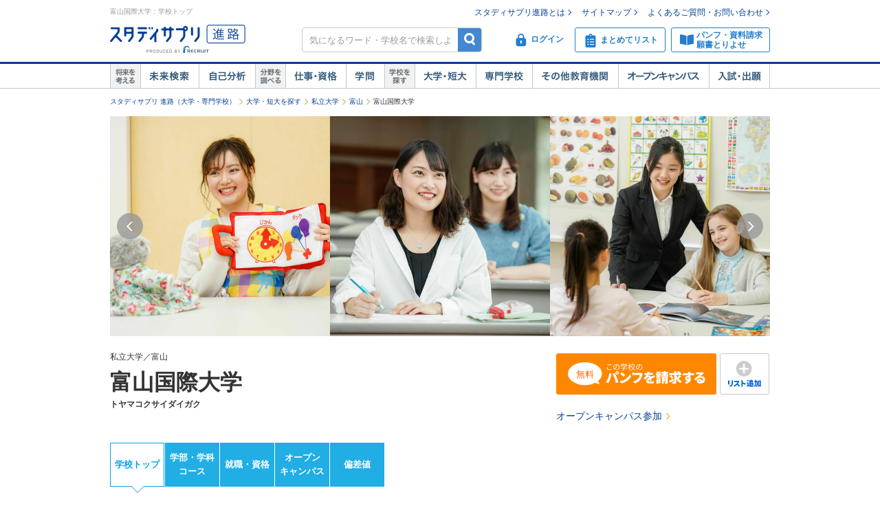

--- FILE ---
content_type: text/html;charset=UTF-8
request_url: https://shingakunet.com/gakko/SC000505/
body_size: 28207
content:
<!DOCTYPE html PUBLIC "-//W3C//DTD XHTML 1.0 Transitional//EN" "http://www.w3.org/TR/xhtml1/DTD/xhtml1-transitional.dtd">
<html lang="ja">
<head>
<title>富山国際大学 | 資料請求・願書請求・偏差値情報【スタディサプリ 進路】</title>
<meta http-equiv="Content-Type" content="text/html; charset=UTF-8" />
<meta http-equiv="Content-Style-Type" content="text/css" />
<meta http-equiv="Content-Script-Type" content="text/javascript" />
<meta name="keywords" content="富山国際大学,資料請求,願書請求,オープンキャンパス,入試,AO入試,推薦入試,総合型選抜,一般選抜,学校推薦型選抜,共通テスト,学費,奨学金,偏差値,大学,短大,受験,進学" />
<meta name="description" content="富山国際大学の情報を紹介しています。大学・短大の学部・学科の詳細や学費・奨学金、就職情報、オープンキャンパス、入試情報・偏差値などを掲載しています。資料請求や願書請求も可能。大学・短大の進学・受験情報なら【スタディサプリ 進路（旧：リクナビ進学）】" />
<link href="/css/assets/p_style.css?20171002161033" rel="stylesheet" type="text/css" media="all" />
<link href="/css/assets/bundle/p_bundle.css?20191217102600" rel="stylesheet" type="text/css" media="all" />
<link href="/css/header.css?20231219125015" rel="stylesheet" type="text/css" media="all" />
<link href="/css/footer.css?20160822192239" rel="stylesheet" type="text/css" media="all" />
<link href="/css/common.css?20240731120020" rel="stylesheet" type="text/css" media="all" />
<link href="/css/gakko_header.css?20190705101050" rel="stylesheet" type="text/css" media="all" />
<link href="/css/gakko_footer.css?20140917131800" rel="stylesheet" type="text/css" media="all" />
<link href="/css/gakko.css?20151117183536" rel="stylesheet" type="text/css" media="all" />
<link href="/css/print.css?20121101102128" rel="stylesheet" type="text/css" media="print" />
<link href="/css/bootstrap.min.css?20151013101838" rel="stylesheet" type="text/css" media="all" />
<link href="/css/assets/page/p_header.css?20220330151629" rel="stylesheet" type="text/css" media="all" />
<link href="/css/swiper.css?20160628102041" rel="stylesheet" type="text/css" media="all" />
<link href="/css/assets/page/p_gakko.css?20250327195010" rel="stylesheet" type="text/css" media="all" />
<link href="/css/cart_widget.css?20151027101432" rel="stylesheet" type="text/css" media="all" />
<link href="/css/jquery.remodal.css?20181205105908" rel="stylesheet" type="text/css" media="all" />
<link href="/css/assets/page/p_shinro_common.css?20240329133156" rel="stylesheet" type="text/css" media="all" />

<link rel="canonical" href="https://shingakunet.com/gakko/SC000505/" />
<link rel="alternate" href="android-app://singakunet://shingakunet.com?disp=school_top&amp;sc=SC000505" />
<script type="text/javascript" src="/js/env.js?20140626131721" charset="Shift_JIS"></script>
<script type="text/javascript" src="/js/conv/alert.js?20100325120423" charset="Shift_JIS"></script>
<script type="text/javascript" src="/js/jquery.js?20100325120423"></script>
<script type="text/javascript" src="/js/jquery.preload.js?20110228225021"></script>
<script type="text/javascript" src="/js/jquery.opencampasimage.js?20110228225021"></script>
<script type="text/javascript" src="/js/eventHandler.js?20160916191426"></script>
<script type="text/javascript" src="/js/common_rikunabi.js?20121225140110"></script>
<script type="text/javascript" src="/js/app.min.js?20220927100704"></script>

<script type="text/javascript">
window.ajaxFlag = true;
</script>

<script language="JavaScript" type="text/javascript">
<!--
window.onload = function() {
altcheck(1);
}
//-->
</script>
</head>
<body>
<div id="addListButtonImagePreload"></div>
<!-- Google Tag Manager -->
<noscript><iframe src="//www.googletagmanager.com/ns.html?id=GTM-NS9Q7D"
height="0" width="0" style="display:none;visibility:hidden"></iframe></noscript>
<script>(function(w,d,s,l,i){w[l]=w[l]||[];w[l].push({'gtm.start':
new Date().getTime(),event:'gtm.js'});var f=d.getElementsByTagName(s)[0],
j=d.createElement(s),dl=l!='dataLayer'?'&l='+l:'';j.async=true;j.src=
'//www.googletagmanager.com/gtm.js?id='+i+dl;f.parentNode.insertBefore(j,f);
})(window,document,'script','dataLayer','GTM-NS9Q7D');</script>
<!-- End Google Tag Manager -->
<div>
<a name="pagetop"></a>
<div id="container">
<div class="bgWhite">
<div id="shingaku_head"><div id="header">
<div class="headerCon">
<div class="headerL">
<h1>富山国際大学：学校トップ</h1>
<p class="siteLogo">
<a href="https://shingakunet.com/"  target="_top" ><img src="/images/common/header_rikunavi_shingaku.gif"  alt="スタディサプリ進路"  width="204"  height="44" /></a></p>
<p class="siteCatch">
<img src="/images/common/header_catch.gif"  alt="未来へつながる、学びが見えてくる"  width="114"  class="Arw03"  height="30"  /></p>
</div>
<div class="headerR">
<ul class="memberLink">
<li><a href="https://shingakunet.com/rnet/column/rikunabi/index.html" >スタディサプリ進路とは</a></li>
<li><a href="https://shingakunet.com/rnet/sitemap/index.html" >サイトマップ</a></li>
<li class="last"><a href="https://shingakunet.com/rnet/info/shi_faq_index.html" >よくあるご質問・お問い合わせ</a></li>
</ul>
<div class="search">
<div class="freeWordBox">
<form action="/net/fwSearch/list" method="GET" class="validateForm" name="form1">
<input type="text" name="keyword" maxlength="256" title="気になるワード・学校名で検索しよう" class="tf inputGray checkNoInput">
<a href="#" onclick="$('form[name=form1]').trigger('submit'); return false;" class="btnSearch">検索</a>
</form>
</div>
<div class="search__menuBtn__wrapper search__menuBtn__wrapper--logins">
<div class="search__menuBtn search__menuBtn--login js-loginBtnHeader">
<a href="https://shingakunet.com/net2/quipMember/auth/organicSignIn/">
<img src="/images/common/icon_header_login.svg"  alt="ログイン"  /><p>ログイン</p>
</a>
</div>
<div class="search__menuBtn search__menuBtn--account js-accountBtnHeader">
<div class="headerLinkMenu__button headerLinkMenu__button--logins js-accountBtnHeaderLink">
<img src="/images/common/icon_header_account.svg"  alt="アカウント"  /><p>アカウント</p>
</div>
</div>
</div>
<div class="search__menuBtn__wrapper">
<div class="search__menuBtn search__menuBtn--rireki">
<a href="https://shingakunet.com/net2/cart/list">
<img src="/images/common/icon_header_matomete_new.svg"  alt="まとめてリスト"  /><p>まとめてリスト</p>
<div class="headerR__badge" style="display: none">
<p class="headerR__badge__count"></p>
</div>
</a>
</div>
</div>
<div class="search__menuBtn__wrapper">
<div class="search__menuBtn search__menuBtn--order">
<a href="https://shingakunet.com/rnet/campaign/shiryou/">
<img src="/images/common/icon_header_pamphlet.svg"  alt="パンフ・資料請求・願書とりよせ"  /><p>パンフ・資料請求<br />願書とりよせ</p>
</a>
</div>
</div>
</div>

<div class="dropDownMenu js-dropDownMenu">
<div class="dropDownMenu__frame">
<ul class="dropDownMenu__list">
<li class="dropDownMenu__listItem">
<a href="/net2/quipMember/messageBox/" class="dropDownMenu__linkItem  js-messageListLinkDropDown">
メッセージ
</a>
</li>
<li class="dropDownMenu__listItem">
<a href="/net2/quipMember/account/myPage/" class="dropDownMenu__linkItem">
プロフィール
</a>
</li>
</ul>
</div>
</div>

</div>
</div>
<div class="gnav">
<div class="gnavInner">
<dl class="cat01">
<dt>
<img src="/images/common/btn_gnav_head_01.png"  alt="将来を考える"  width="44"  height="36"  /></dt>
<dd class="btn01">
<a href="https://shingakunet.com/empathyContents/senpaiShigoto/all/koshuL_all/area_all/?formatTypeCd=C999">未来検索</a>
</dd>
<dd class="btn02"><a href="https://shingakunet.com/rnet/column/bunseki/index.html" >自己解析</a></dd>
</dl>
<dl class="cat02">
<dt>
<img src="/images/common/btn_gnav_head_02.png"  alt="分野を調べる"  width="44"  height="36"  /></dt>
<dd class="btn05">
<a href="https://shingakunet.com/bunnya/">仕事・資格</a>
</dd>
<dd class="btn03">
<a href="https://shingakunet.com/gakumon/">学問</a>
</dd>
</dl>
<dl class="cat03">
<dt>
<img src="/images/common/btn_gnav_head_03.png"  alt="学校を探す"  width="44"  height="36"  /></dt>
<dd class="btn01"><a href="https://shingakunet.com/daitan/">大学・短大</a></dd>
<dd class="btn02"><a href="https://shingakunet.com/senkaku/">専門学校</a></dd>
<dd class="btn05"><a href="https://shingakunet.com/area_all/school">その他教育機関</a></dd>
<dd class="btn03"><a href="https://shingakunet.com/openCampus/">オープンキャンパス</a></dd>
<dd class="btn04"><a href="https://shingakunet.com/nyushi/" >入試・出願</a></dd>
</dl>
</div>
</div>
</div>
<script type="text/javascript" src="/js/assets/pc_matomete.js?20240327151942"></script>
</div>
</div>
<noscript>
<ul>
<li>大学・短期大学・専門学校の進学情報サイト</li>
<li><a href="https://shingakunet.com/">スタディサプリ進路</a></li>
<li><a href="https://shingakunet.com/daitan/">大学・短大を探そう</a></li>
<li><a href="https://shingakunet.com/senkaku/">専門学校を探そう</a></li>
<li><a href="https://shingakunet.com/area_all/school">その他教育機関を探そう</a></li>
<li><a href="https://shingakunet.com/openCampus/">オープンキャンパスへ行こう</a></li>
<li><a href="https://shingakunet.com/nyushi/" >入試・出願</a></li>
<li><a href="https://shingakunet.com/empathyContents/senpaiShigoto/all/koshuL_all/area_all/?formatTypeCd=C999">未来検索</a></li>
<li><a href="https://shingakunet.com/rnet/column/bunseki/index.html" >自己解析</a></li>
<li><a href="https://shingakunet.com/bunnya/">仕事・資格</a></li>
<li><a href="https://shingakunet.com/gakumon/">学問</a></li>
</ul>

</noscript>
								<script type="application/ld+json">
[
								{
"@context" : "http://schema.org",
"@type": "Event",
"name": "【YouTubeOC】1分でわかる富山国際大学！",
"startDate" : "2026-01-31",
"endDate" : "2026-03-28",
"url" : "https://shingakunet.com/gakko/SC000505/openCampus/0000765104/",
"location" : {
"@type" : "Place",
"name" : "オンライン開催",
"address" : "オンライン開催"
},
"offers" : {
"@type" : "Offer",
"url" : "https://shingakunet.com/gakko/SC000505/openCampus/0000765104/",
"price": "0"
}
}
]
</script>

<style type="text/css">
.localNav{
width: 960px;
background: #fff;
margin: 20px auto 50px;
}
</style>
<script type="text/javascript" src="/js/randomScript.js?20151027101432"></script>
<script type="text/javascript" src="/js/gadget.js?20121225140110"></script>
<script type="text/javascript" src="/js/cart_widget.js?20240327151948"></script>
<script type="text/javascript">
<!--
$(document).ready(function(){
PickupKikakuWithAction('kokishin_area',"/net/randomDisp/list/",'PC-KOKISHIN-KOMA',
'product.Kokishin',1,"9002252973","gakkoCd=SC000505",''
,function() {$('#kikakuKomaArea').css('display', 'block');}).load();

PickupKikakuWithAction('campusPhoto_area',"/net/randomDisp/list/",'PC-CAMPUSPHOTO-KOMA',
'product.CampusPhoto',1,"9002252973","gakkoCd=SC000505",''
,function() {$('#kikakuKomaArea').css('display', 'block');}).load();

PickupKikakuWithAction('gakkodetailaddinfo_area',"/net/randomDisp/list/",'PC-SPECIAL-KOMA',
'product.GakkoDetailAddInfo',1,"9002252973","gakkoCd=SC000505",''
,function() {$('#gakkodetailaddinfo_area').css('display', 'block');}).load();

OpenCampusGadget('opencampus_gadget_area','/net/gadget/openCampusGadget',3,'SC000505','XP1000000001').load();


GetCartWidget('cartWidget_area','/net2/cart/widget','PC-CART-WIDGET', 'gakko').load();

});
//-->
</script>

<script type="text/javascript" src="/js/jquery.cookie.js?20100325120423"></script>
<script type="text/javascript" src="/js/gakkoAccess.js?20180723150056"></script>
<script type="text/javascript">
<!--
$(document).ready(function () {
visitGakko('SC000505');
});
//-->
</script>

<script type="text/javascript" src="/js/webShutsuganNew.js?20191217102600"></script>







<div id="pankuzu">
<ul>
	<li><a href="https://shingakunet.com/">スタディサプリ 進路（大学・専門学校）</a></li>
													<li><a href="/daitan/">大学・短大を探す</a></li>																	<li><a href="/searchList/ksl_daitan/ksm_12/">私立大学</a></li>																																																						<li><a href="/searchList/ksl_daitan/ksm_12/area_hokuriku/ken_16/?af=2">富山</a></li>
																					<li>富山国際大学</li>								<script type="application/ld+json">
	{
		"@context": "http://schema.org",
		"@type": "BreadcrumbList",
		"itemListElement":
		[
			{
				"@type": "ListItem",
				"position": 1,
				"item":
				{
					"@id": "https://shingakunet.com/",
					"name": "スタディサプリ 進路（大学・専門学校）"
				}
			},
										{
				"@type": "ListItem",
				"position": 2,
				"item":
				{
					"@id": "https://shingakunet.com/daitan/",
					"name": "大学・短大を探す"
				}
			}
										,
					{
				"@type": "ListItem",
				"position": 3,
				"item":
				{
					"@id": "https://shingakunet.com/searchList/ksl_daitan/ksm_12/",
					"name": "私立大学"
				}
			}
										,
					{
				"@type": "ListItem",
				"position": 4,
				"item":
				{
					"@id": "https://shingakunet.com/searchList/ksl_daitan/ksm_12/area_hokuriku/ken_16/?af=2",
					"name": "富山"
				}
			}
																,
					{
				"@type": "ListItem",
				"position": 5,
				"item":
				{
					"@id": "https://shingakunet.com/gakko/SC000505/",
					"name": "富山国際大学"
				}
			}
			]
	}
	</script>
	</ul>
</div>





<div class="schoolNameBox coverPhoto__schoolNameBox js-specialBannerToggleTrigger" data-type="footerViewTrigger">

<div class="coverPhoto__main" data-cover-photo-trigger="target" data-gakko-cd="SC000505">
<div class="coverPhoto__mainLoading"><div class="swiper-lazy-preloader"></div></div>
<div class="coverPhoto__mainWrapper">
<div class="swiper-container swiper-container-horizontal" data-swiper="coverPhotoMain" data-cover-photo-target="modal_open" id="swiper-container-coverPhotoMain">
<div class="swiper-wrapper">
<div class="swiper-slide">
<a href="javascript:void(0)" class="coverPhoto__mainSlideOne" data-cover-photo-trigger="modal_open">
<div class="coverPhoto__mainSlideOneImage">
<img data-cover-photo-img="targetMain1st" data-cover-photo-src="https://image.shingakunet.com/b6309e96-22f0-4024-a533-b43e381d8d52" data-cover-photo-ext="jpg" data-cover-photo-alt="富山国際大学の雰囲気1">
</div>
</a>
</div>
<div class="swiper-slide">
<a href="javascript:void(0)" class="coverPhoto__mainSlideOne" data-cover-photo-trigger="modal_open">
<div class="coverPhoto__mainSlideOneImage">
<div data-cover-photo-img="targetMainOther" data-cover-photo-src="https://image.shingakunet.com/a71513eb-8c2e-48dd-865a-d09f35619b66" data-cover-photo-ext="jpg" data-cover-photo-alt="富山国際大学の雰囲気2"></div>
</div>
</a>
</div>
<div class="swiper-slide">
<a href="javascript:void(0)" class="coverPhoto__mainSlideOne" data-cover-photo-trigger="modal_open">
<div class="coverPhoto__mainSlideOneImage">
<div data-cover-photo-img="targetMainOther" data-cover-photo-src="https://image.shingakunet.com/539d89a0-d988-4c00-a16c-4b0587d264a4" data-cover-photo-ext="jpg" data-cover-photo-alt="富山国際大学の雰囲気3"></div>
</div>
</a>
</div>
</div>
<div class="swiper-button-next" style="display:none;"><img src="/images/common/s_icon_frickarrow_r.png" alt="右へ" width="38" height="38"></div>
<div class="swiper-button-prev" style="display:none;"><img src="/images/common/s_icon_frickarrow_l.png" alt="左へ" width="38" height="38"></div>
</div>
</div>
</div>

<div class="coverPhoto__modal">
<div class="coverPhoto__modalLayer" data-cover-photo-trigger="modal_close" style="display:none;"></div>
<div class="coverPhoto__modalHeader" style="display:none;">
<img src="/images/common/btn_close03.png"  width="44"  alt="閉じる"  class="coverPhoto__modalHeaderClose"  height="43"  /></div>
<div class="coverPhoto__modalContents" style="display:none;">
<div class="swiper-container swiper-container-horizontal" data-swiper="coverPhotoModal" id="swiper-container-coverPhotoModal">
<div class="swiper-wrapper">
<div class="swiper-slide">
<div class="coverPhoto__modalContentsSlideOne">
<div class="coverPhoto__modalContentsSlideOneImage">
<div data-cover-photo-img="targetModal" data-cover-photo-src="https://image.shingakunet.com/b6309e96-22f0-4024-a533-b43e381d8d52" data-cover-photo-ext="jpg" data-cover-photo-alt="富山国際大学の雰囲気1"></div>
<div class="coverPhoto__modalHeaderCount">
<div class="coverPhoto__modalHeaderCountText"></div>
</div>
</div>
<div class="coverPhoto__modalContentsSlideOneText">
<div class="coverPhoto__modalContentsSlideOneTextArea">
<div class="coverPhoto__modalContentsSlideOneTextAreaItem nofwsearch">
</div>
</div>
</div>
<div class="l-weekBlock coverPhoto__modalActionButton">
<div class="l-table">
<div class="c">
<a href="https://shingakunet.com/net2/shiryoSeikyu/entry/input?shiryoShubetsu=01&amp;seikyuShubetsu=0&amp;yuryoDispFlag=1&amp;gakkoCd=SC000505&amp;FS=SHIRYO_BUTTON&amp;pCd=DP0000000021&amp;toku=0708&amp;actCd=ModalCoverPhotoPamph" class="tdNone" data-inview-log="Gtop02pamph_view_1/6" data-click-log="Gtop02pamph_1/6">
<div class="m-kosyaButton m-kosyaButton--slim m-kosyaButton--action">
<span class="i-panfLongRow1Free"></span>
</div>
</a>
</div>
</div>
</div>
</div>
</div>
<div class="swiper-slide">
<div class="coverPhoto__modalContentsSlideOne">
<div class="coverPhoto__modalContentsSlideOneImage">
<div data-cover-photo-img="targetModal" data-cover-photo-src="https://image.shingakunet.com/a71513eb-8c2e-48dd-865a-d09f35619b66" data-cover-photo-ext="jpg" data-cover-photo-alt="富山国際大学の雰囲気2"></div>
<div class="coverPhoto__modalHeaderCount">
<div class="coverPhoto__modalHeaderCountText"></div>
</div>
</div>
<div class="coverPhoto__modalContentsSlideOneText">
<div class="coverPhoto__modalContentsSlideOneTextArea">
<div class="coverPhoto__modalContentsSlideOneTextAreaItem nofwsearch">
</div>
</div>
</div>
<div class="l-weekBlock coverPhoto__modalActionButton">
<div class="l-table">
<div class="c">
<a href="https://shingakunet.com/net2/shiryoSeikyu/entry/input?shiryoShubetsu=01&amp;seikyuShubetsu=0&amp;yuryoDispFlag=1&amp;gakkoCd=SC000505&amp;FS=SHIRYO_BUTTON&amp;pCd=DP0000000021&amp;toku=0708&amp;actCd=ModalCoverPhotoPamph" class="tdNone" data-inview-log="Gtop02pamph_view_1/6" data-click-log="Gtop02pamph_1/6">
<div class="m-kosyaButton m-kosyaButton--slim m-kosyaButton--action">
<span class="i-panfLongRow1Free"></span>
</div>
</a>
</div>
</div>
</div>
</div>
</div>
<div class="swiper-slide">
<div class="coverPhoto__modalContentsSlideOne">
<div class="coverPhoto__modalContentsSlideOneImage">
<div data-cover-photo-img="targetModal" data-cover-photo-src="https://image.shingakunet.com/539d89a0-d988-4c00-a16c-4b0587d264a4" data-cover-photo-ext="jpg" data-cover-photo-alt="富山国際大学の雰囲気3"></div>
<div class="coverPhoto__modalHeaderCount">
<div class="coverPhoto__modalHeaderCountText"></div>
</div>
</div>
<div class="coverPhoto__modalContentsSlideOneText">
<div class="coverPhoto__modalContentsSlideOneTextArea">
<div class="coverPhoto__modalContentsSlideOneTextAreaItem nofwsearch">
</div>
</div>
</div>
<div class="l-weekBlock coverPhoto__modalActionButton">
<div class="l-table">
<div class="c">
<a href="https://shingakunet.com/net2/shiryoSeikyu/entry/input?shiryoShubetsu=01&amp;seikyuShubetsu=0&amp;yuryoDispFlag=1&amp;gakkoCd=SC000505&amp;FS=SHIRYO_BUTTON&amp;pCd=DP0000000021&amp;toku=0708&amp;actCd=ModalCoverPhotoPamph" class="tdNone" data-inview-log="Gtop02pamph_view_1/6" data-click-log="Gtop02pamph_1/6">
<div class="m-kosyaButton m-kosyaButton--slim m-kosyaButton--action">
<span class="i-panfLongRow1Free"></span>
</div>
</a>
</div>
</div>
</div>
</div>
</div>
</div>
<div class="swiper-button-next" style="display:none;"><img src="/images/common/s_icon_frickarrow_r.png" alt="右へ" width="38" height="38"></div>
<div class="swiper-button-prev" style="display:none;"><img src="/images/common/s_icon_frickarrow_l.png" alt="左へ" width="38" height="38"></div>
</div>
</div>
</div>


<div class="coverPhoto__schoolNameBoxItem">
<div class="l-row">
<div class="col-8">
<p>
私立大学／富山</p>
<div class="schoolBox__text__heading titleCommon1">
<a href="/gakko/SC000505/">
富山国際大学
</a>
</div>
<p class="fw-b">トヤマコクサイダイガク</p>
<p class="mt5"></p>
<div class="kosyaSubCommentBox">
</div>
</div>

<div class="col-4 secondDivMargin">
<div class="l-weekBlock">
<div class="l-table">
<div class="c">
<a href="https://shingakunet.com/net2/shiryoSeikyu/entry/input?shiryoShubetsu=01&amp;seikyuShubetsu=0&amp;yuryoDispFlag=1&amp;gakkoCd=SC000505&amp;FS=SHIRYO_BUTTON&amp;pCd=PG0000000001&amp;toku=0218&amp;actCd=Gtop02pamph" class="tdNone js-isInView js-gakkoClickLog" data-inview-log="Gtop02pamph_view_1/6" data-click-log="Gtop02pamph_1/6">
<div class="m-kosyaButton m-kosyaButton--slim m-kosyaButton--action">
<span class="i-panfLongRow1Free"></span>
</div>
</a>
</div>
<div class="l-tablecell kosyaButtonWeek">
<a href="javascript:void(0);" class="tdNone" data-action="addMatometeList" data-rootProductCd="9002252973" onclick="var s2=s_gi(s_account);s2.linkTrackVars='events';s2.linkTrackEvents='event14';s2.events='event14';s2.tl(true, 'o', 'まとめて追加');">
<div class="m-kosyaButton m-kosyaButton--slim m-addListButton">
<span class="i-addList"></span>
</div>
</a>
</div>
</div>
</div>
<div class="l-subAction">
<a href="https://shingakunet.com/net2/openCampus/reserveEntry/profile?gakkoCd=SC000505&amp;toku=0220&amp;actCd=Gtop02oc">オープンキャンパス参加</a>
</div>
</div>
</div>
</div>


</div>

<div class="localNav mB20">
<ul class="localNav__contents">
<li>
<a href="/gakko/SC000505/" target="_top" class="localNav__contents--active" onclick="var s2=s_gi(s_account);s2.tl(this,'o','G_lnavi_header')">学校トップ</a>
</li>
<li>
<a href="/gakko/SC000505/gakubugakka/" target="_top" class="localNav__contents--default" onclick="var s2=s_gi(s_account);s2.tl(this,'o','G_lnavi_header')">学部・学科<br>コース</a>
</li>
<li>
<a href="/gakko/SC000505/career/" target="_top" class="localNav__contents--default" onclick="var s2=s_gi(s_account);s2.tl(this,'o','G_lnavi_header')">就職・資格</a>
</li>
<li>
<a href="/gakko/SC000505/openCampus/" target="_top" class="localNav__contents--default" onclick="var s2=s_gi(s_account);s2.tl(this,'o','G_lnavi_header')">オープン<br>キャンパス</a>
</li>
<li>
<a href="/gakko/SC000505/nanido/" target="_top" class="localNav__contents--default" onclick="var s2=s_gi(s_account);s2.tl(this,'o','G_lnavi_header')">偏差値</a>
</li>
</ul>
</div>

<div id="contents">


<input type="hidden" name="rootProductCd" value="9002252973">
<div id="main" class="p-gakko">


        


<section class="c-section--m p-gakko__section">
<h2 class="c-headingPrimary">富山国際大学で学んでみませんか？</h2>
<div id="scrollTopTo" class="schoolTopHeader__media">
<div class="schoolTopHeader__media__image">
<img class="lazyload" src="/images/scl/spacer.gif" data-src="/school/9002252973/images/image_4513611_l.jpg" width="295" height="200" alt="富山国際大学の風景" onerror="this.onerror = null; this.parentElement.style.display='none'">
</div>
<div class="schoolTopHeader__media__text">
<p class="c-headingTertiary">
多彩な専門分野を学び、地域と世界に貢献できるグローバル人材へ
</p>
<p class="js-isInView" data-inview-log="Gtop_title_Gheadline">実務・実学重視の教育カリキュラムを整備。観光や環境デザイン、経営、情報、英語、国際、小学校教育、保育・幼児教育、社会福祉など多彩な専門分野をそろえ、地域と世界に貢献できるグローバル人材を育んでいます。</p>
<ul class="schoolTopHeader__media__linklist">
<li class="schoolTopHeader__media__linklist__item">
<a href="#gakubu" data-totop="target">学部・学科・コース</a>
</li>
<li class="schoolTopHeader__media__linklist__item">
<a href="#toiawase" data-totop="target">所在地・アクセス</a>
</li>
<li class="schoolTopHeader__media__linklist__item">
<a href="#nonyukin" data-totop="target">初年度納入金</a>
</li>
</ul>
</div>
</div>
</section>

<section class="c-section--m p-gakko__section">
<h2 class="c-headingPrimary js-isInView" data-inview-log="Gtop_title_Gtoku">富山国際大学はこんな学校です</h2>
<section class="c-section--s p-gakko__section">
<h3 class="c-headingSecondary">富山国際大学は学ぶ内容・カリキュラムが魅力</h3>
<div class="c-boxColumn">
<div class="c-boxColumn__colXL">
<img class="lazyload" src="/images/scl/spacer.gif" data-src="/school/9002252973/images/image_4513613_m.jpg" width="165" height="120" alt="富山国際大学の特長１" >
</div>
<div class="c-boxColumn__text">
<p class="c-headingTertiary">現代社会学部と子ども育成学部を設置。多彩な分野で「なりたい自分」を探す</p>
<p>現代社会学部と子ども育成学部を設置しています。現代社会学部は観光・環境デザイン・経営情報・英語国際キャリアの4専攻があります。観光専攻では観光にかかわる多様な考え方と知識を学び、環境デザイン専攻では持続可能な環境を創造できる実践力、経営情報専攻では情報を活用した経営手法と国際感覚を備えたマネジメント力、英語国際キャリア専攻では英語力を活かし、国際的に活躍できる力を習得します。子ども育成学部は、小学校教諭や幼稚園教諭、保育士、社会福祉士などを目指すことができ、家庭・地域・社会を理解し、子どもが育つ環境と育成を一体的にとらえ、よりよい育ちの環境を整える能力を学びます。</p>
</div>
</div>
</section>
<section class="c-section--s p-gakko__section">
<h3 class="c-headingSecondary">富山国際大学は就職に強い</h3>
<div class="c-boxColumn">
<div class="c-boxColumn__colXL">
<img class="lazyload" src="/images/scl/spacer.gif" data-src="/school/9002252973/images/image_4513615_m.jpg" width="165" height="120" alt="富山国際大学の特長２" >
</div>
<div class="c-boxColumn__text">
<p class="c-headingTertiary">就職や資格取得はもちろん、学生の自主的な活動をサポート</p>
<p>キャリア支援センターが中心となったキャリア・サポートプログラム、多岐にわたる資格を目指す資格取得支援講座の開講など、本学では学生一人ひとりが目標とする道に進めるキャリアサポート体制を整備しています。夢にチャレンジ「夢への架け橋助成事業」もその一つ。海外ボランティアや地域活性化事業、NPO、創作活動など、学生の自主的な社会貢献活動や夢の実現に向けたチャレンジを奨励・支援しています。これらの多岐にわたるバックアップを通して、卒業生たちはさまざまな分野の即戦力として第一歩を踏み出しており、地域社会と国際社会の双方に貢献できる人材として活躍しています。</p>
</div>
</div>
</section>
<section class="c-section--s p-gakko__section">
<h3 class="c-headingSecondary">富山国際大学は自然がいっぱいの広いキャンパス</h3>
<div class="c-boxColumn">
<div class="c-boxColumn__colXL">
<img class="lazyload" src="/images/scl/spacer.gif" data-src="/school/9002252973/images/image_4513617_m.jpg" width="165" height="120" alt="富山国際大学の特長３" >
</div>
<div class="c-boxColumn__text">
<p class="c-headingTertiary">充実した教育とサポートで実績を積み重ねる東黒牧キャンパス・呉羽キャンパス</p>
<p>現代社会学部の学生が通う東黒牧キャンパスは、富山市の中心街から約30分。緑豊かな丘に広がるキャンパスで、立山連峰や富山湾を見渡せます。気持ちのいい風が通り抜け、学びに集中できる静かな環境が整っています。子ども育成学部の学生が通う呉羽キャンパスは、富山市や高岡市の市街中心部に近く、7階建ての子ども育成棟は全館無線LANが整備され、音楽室や図書室など学部の学びを深めるための環境が整っています。もちろん、それぞれのキャンパスにはラウンジや学生サロン、食堂などのスペースも充実。学生たちが思い描く目標に向かって、快適なキャンパスライフを送っています。</p>
</div>
</div>
</section>
<p class="u-tar u-mt28"><a href="/gakko/SC000505/tokucho/">富山国際大学の特長を詳しく見る</a></p>
</section>


<div class="p-gakkoButtonArea">

<a href="https://shingakunet.com/net2/shiryoSeikyu/entry/input?shiryoShubetsu=01&amp;seikyuShubetsu=0&amp;yuryoDispFlag=1&amp;gakkoCd=SC000505&amp;FS=SHIRYO_BUTTON&amp;pCd=PG0000000001&amp;actCd=Gtop01pamph" class="tdNone js-isInView js-gakkoClickLog" data-inview-log="Gtop01pamph_view_2/6" data-click-log="Gtop01pamph_2/6">
<div class="m-kosyaButton m-kosyaButton--action">
<span class="i-panfLongFree"></span>
</div>
</a>
</div>
<section class="c-section--m p-gakko__section" id="gakubu">
<h2 class="c-headingPrimary js-isInView" data-inview-log="Gtop_title_Ggak">あなたは何を学びたい？<br>富山国際大学の学部学科、コース紹介</h2>
<div class="gakkoListDaitan u-mb0">
<div class="gakkoListDaitan__1st">
<a id="gakubu0" class=""></a>
<div class="p-gakkoGakubuPickup">
<div class="p-gakkoGakubuPickup__detail">
<p class="c-headingSecondary u-mb0"><a href="/gakko/SC000505/gakubugakka/00000000000140692/">現代社会学部</a></p>
<p class="fz-m u-mt12">これからの世界、これからの社会が求める、グローバルでITに精通した人材を育成</p>
</div>
</div>
<div class="p-gakkoGakubuPickup p-gakkoGakubuPickup--secondary">
<div class="p-gakkoGakubuPickup__detail">
<p>
<a class="p-gakkoGakubuPickup__lowerHeading" href="/gakko/SC000505/gakubugakka/00000000000140693/">現代社会学科</a>
<span class="m-text m-text--sub">（定員数：120人）</span>
</p>
</div>
</div>
<div class="p-gakkoGakubuPickup p-gakkoGakubuPickup--tertiary">
<div class="p-gakkoGakubuPickup__detail">
<p>
<span class="p-gakkoGakubuPickup__lowerHeading">観光専攻</span>
</p>
</div>
</div>
<div class="p-gakkoGakubuPickup p-gakkoGakubuPickup--tertiary">
<div class="p-gakkoGakubuPickup__detail">
<p>
<span class="p-gakkoGakubuPickup__lowerHeading">環境デザイン専攻</span>
</p>
</div>
</div>
<div class="p-gakkoGakubuPickup p-gakkoGakubuPickup--tertiary">
<div class="p-gakkoGakubuPickup__detail">
<p>
<span class="p-gakkoGakubuPickup__lowerHeading">経営情報専攻</span>
</p>
</div>
</div>
<div class="p-gakkoGakubuPickup p-gakkoGakubuPickup--tertiary">
<div class="p-gakkoGakubuPickup__detail">
<p>
<span class="p-gakkoGakubuPickup__lowerHeading">英語国際キャリア専攻</span>
</p>
</div>
</div>
</div>
<div class="gakkoListDaitan__1st">
<a id="gakubu0" class=""></a>
<div class="p-gakkoGakubuPickup">
<div class="p-gakkoGakubuPickup__detail">
<p class="c-headingSecondary u-mb0"><a href="/gakko/SC000505/gakubugakka/00000000000140697/">子ども育成学部</a></p>
<p class="m-text m-text--sub u-mt4">（定員数：90人）</p>
<p class="fz-m u-mt12">教育も福祉も、どちらも学べる！高い専門性と、その基盤となる人間性を養います</p>
</div>
</div>
<div class="p-gakkoGakubuPickup p-gakkoGakubuPickup--secondary">
<div class="p-gakkoGakubuPickup__detail">
<p>
<a class="p-gakkoGakubuPickup__lowerHeading" href="/gakko/SC000505/gakubugakka/00000000000169187/">子ども育成学科</a>
</p>
</div>
</div>
</div>
<div class="toTop">
<a href="/gakko/SC000505/gakubugakka/" class="moreLink" data-totop="target">すべて見る</a>
</div>
</div>
</section>


<section class="c-section--m p-gakko__section p-gakkoLicence">
<h2 class="c-headingPrimary js-isInView" data-inview-log="Gtop_title_Gcareer">富山国際大学の就職・資格</h2>
<section class="c-section--s p-gakko__section">
<h3 class="m-text m-text--bold u-mb12">富山国際大学の卒業後の進路データ
<span>（2024年3月卒業生実績）</span>
</h3>
<p>
卒業者数206名<br>就職希望者数192名<br>就職者数192名<br>就職率100％（就職者数／就職希望者数）<br>進学者数5名</p>
</section>
<section class="c-section--s p-gakko__section">
<h3 class="m-text m-text--bold u-mb12">TUINSキャリア・サポートプログラムで地域貢献型の社会人基礎力を磨く。教育・保育・福祉専門職の実践力を磨く</h3>
<p>【現代社会学部】キャリア講座を通して、就職に必要な基礎学力と就職に直接役立つ知識が身につく指導を行っています。「公務員試験・就職試験対策講座」を開講し、学生のニーズに応えています。また、専門就職カウンセラーも配置し親身な就職指導を行っています。　　【子ども育成学部】キャリア講座を授業科目に位置づけ、教育・保育・福祉の仕事や職場について学ぶ入門講座に始まり、専門職に就いた先輩によるアドバイス、経験豊かな教授陣による実践的な採用試験対策指導（教養・専門試験、集団討論・模擬面接、模擬授業、履歴書指導など）を行い、めざましい成果を挙げています。</p>
</section>
<p class="u-tar u-mt28"><a href="/gakko/SC000505/career/" class="moreLink">富山国際大学の就職についてもっと見る</a></p>
</section>
<div class="p-gakkoButtonArea">
<a href="https://shingakunet.com/net2/shiryoSeikyu/entry/input?shiryoShubetsu=01&amp;seikyuShubetsu=0&amp;yuryoDispFlag=1&amp;gakkoCd=SC000505&amp;FS=SHIRYO_BUTTON&amp;pCd=PG0000000001&amp;actCd=Gtop01pamph" class="tdNone js-isInView js-gakkoClickLog" data-inview-log="Gtop01pamph_view_3/6" data-click-log="Gtop01pamph_3/6">
<div class="m-kosyaButton m-kosyaButton--action">
<span class="i-panfLongFree"></span>
</div>
</a>
</div>
<section class="c-section--m p-gakko__section p-gakkoOpenCampus p-gakko__section--visible">
<h2 class="c-headingPrimary u-mb16 js-isInView" data-inview-log="Gtop_title_Gope">気になったらまずは、富山国際大学のオープンキャンパスにいってみよう</h2>
<section class="c-section--s p-gakko__section">
<h3 class="c-headingSecondary">富山国際大学のイベント</h3>

<ul class="c-articles">
<li class="c-articles__item c-boxColumn">
<div class="c-boxColumn__colL">
<img class="lazyload" src="/images/scl/spacer.gif" data-src=https://image.shingakunet.com/3b717f3c-4276-46a6-8f31-d63d434cea93_160x160c.jpg width="160" height="160" alt="【YouTubeOC】1分でわかる富山国際大学！の詳細" />
</div>
<div class="c-boxColumn__text nofwsearch">
<p class="c-headingTertiary"><a href="/gakko/SC000505/openCampus/0000765104/">【YouTubeOC】1分でわかる富山国際大学！</a></p>
<p class="js-textOverflowLine" data-text-max-line="3">【動画内容】
1分でわかる富山国際大学！
富山国際大学大学の特長を紹介するムービーです。富山国際大学の学びの環境をぜひイメージしてみてください。
パンフレットを読む前に…、隙間時間に…、1分だけお時間をください！

【動画視聴までの流れ】
１．予約完了後、予約完了メールで動画のURLを送付させていただきます
２．届いたメールのリンクより、YouTubeの動画をご視聴ください
※YouTubeのURLをお届けするためのものになります。来校型オープンキャンパスのご予約は別途お願いいたします。

【YouTube OCのメリット】
・部活や塾の都合に合わせて、いつでも、どこでも、どんな格好でも学校を知ることができる
・最速２倍で視聴できる
・何度も見返すことができる
・知りたい情報のみを見ることができる
※システム上表記されている開催期間とは関係なく、いつでも24時間好きなタイミングで視聴できます。

今回の動画で、本校に少しでも興味を持っていただけたら、次は来校型オープンキャンパスに来てみてください</p>
</div>
</li>
</ul>
<div class="u-mt52">
<a href="/gakko/SC000505/openCampus/" class="topNyushiInfo__btn__more--large u-mb0 u-mt0">この学校のオープンキャンパス情報を見る</a>
</div>
</section>
</section>


<section class="c-section--m p-gakko__section p-gakko__section" id="toiawase">
<h2 class="c-headingPrimary">富山国際大学の所在地・アクセス</h2>
<table class="tableBox">
<tbody>
<tr>
<th>所在地</th>
<th>アクセス</th>
<th class="mapAccess">地図</th>
</tr>
<tr>
<td>
東黒牧キャンパス ： 富山県富山市東黒牧６５－１
</td>
<td>
「富山」駅から国際大学行　富山地方鉄道バス　40分　終点下車<br />
富山地方鉄道「月岡」駅からスクールバスで7分<br />
</td>
<td>
<p><a href="https://shingakunet.com/gakko/SC000505/map/13569/" class="tertiaryButton">地図</a></p>
</td>
</tr>
<tr>
<td>
呉羽キャンパス ： 富山県富山市願海寺水口４４４
</td>
<td>
「富山」駅から富山地鉄バス　25分　富山短大前下車　徒歩　3分<br />
「呉羽」駅から富山地鉄バス　5分　富山短大前下車　徒歩　3分<br />
「小杉」駅から富山地鉄バス　10分　富山短大前下車　徒歩　3分<br />
「高岡」駅から富山地鉄バス　35分　富山短大前下車　徒歩　3分<br />
</td>
<td>
<p><a href="https://shingakunet.com/gakko/SC000505/map/13570/" class="tertiaryButton">地図</a></p>
</td>
</tr>
</tbody>
</table>
</section>

<div class="p-gakkoButtonArea">
<a href="https://shingakunet.com/net2/shiryoSeikyu/entry/input?shiryoShubetsu=01&amp;seikyuShubetsu=0&amp;yuryoDispFlag=1&amp;gakkoCd=SC000505&amp;FS=SHIRYO_BUTTON&amp;pCd=PG0000000001&amp;actCd=Gtop01pamph" class="tdNone js-isInView js-gakkoClickLog" data-inview-log="Gtop01pamph_view_4/6" data-click-log="Gtop01pamph_4/6">
<div class="m-kosyaButton m-kosyaButton--action">
<span class="i-panfLongFree"></span>
</div>
</a>
</div>
<div class="p-gakkoArrow">
<p class="p-gakkoArrow__heading">富山国際大学で学ぶイメージは湧きましたか？</p>
<p>つぎは気になる学費や入試情報をみてみましょう</p>
</div>
<section class="c-section--m p-gakko__section" id="nonyukin">
<h2 class="c-headingPrimary js-isInView" data-inview-log="Gtop_title_Ggakuhi">富山国際大学の学費や入学金は？<br>初年度納入金をみてみよう</h2>
<p>
2025年度納入金／【現代社会学部】120万5300円、【子ども育成学部】126万3300円<br />
(入学金20万円含む)
</p>
<p class="u-mt28 u-tar"><a href="/gakko/SC000505/gakuhi/">すべて見る</a></p>
</section>

<section class="c-section--m p-gakko__section">
<h2 class="c-headingPrimary js-isInView" data-inview-log="Gtop_title_Hvalue">富山国際大学の入試難易度は？<br>偏差値・入試難易度</h2>
<section>
<h3 class="c-headingSecondary">富山国際大学の学部別偏差値・共通テスト得点率</h3>
<div class="nanidoContentHeader">
<div class="nanidoContentHeader__notice">
<span class="nanidoContentHeader__notice__left">
現在表示している入試難易度は、2025年11月現在、2026年度入試を予想したものです。
</span>
<span class ="nanidoContentHeader__notice__right">偏差値・合格難易度情報：
<a href="/gakko/SC000505/nanido/#about">河合塾提供</a>
</span>
</div>

<div class="nanidoContentHeader__range">
<div class="nanidoContentHeader__range__btn nanidoContentHeader__range__btn--nanido nanido">
偏差値：
35.0
</div>
<a href="/gakko/SC000505/nanido/#score" class="nanidoContentHeader__range__btn nanidoContentHeader__range__btn--score score">
共通テスト得点率：
40%～48%
</a>
</div>
</div>

<div class="graphArea">
<div class="nanidoGraph">
<div class="nanidoGraph__row">
<div class="nanidoGraph__col__header--blank"></div>
<ul class="nanidoGraph__col__header">
<li class="nanidoGraph__col__header__item"></li>
<li class="nanidoGraph__col__header__item">BF</li>
<li class="nanidoGraph__col__header__item">30</li>
<li class="nanidoGraph__col__header__item"></li>
<li class="nanidoGraph__col__header__item">40</li>
<li class="nanidoGraph__col__header__item"></li>
<li class="nanidoGraph__col__header__item">50</li>
<li class="nanidoGraph__col__header__item"></li>
<li class="nanidoGraph__col__header__item">60</li>
<li class="nanidoGraph__col__header__item"></li>
<li class="nanidoGraph__col__header__item">70〜</li>
</ul>
</div>
<div class="nanidoGraph__row">
<div class="nanidoGraph__col__text"></div>
<div class="nanidoGraph__col__graph">
<div class="nanidoGraph__wrapper">
<ul class="nanidoGraph__guide">
<li class="nanidoGraph__guide__col"></li>
<li class="nanidoGraph__guide__col"></li>
<li class="nanidoGraph__guide__col"></li>
<li class="nanidoGraph__guide__col"></li>
<li class="nanidoGraph__guide__col"></li>
<li class="nanidoGraph__guide__col"></li>
<li class="nanidoGraph__guide__col"></li>
<li class="nanidoGraph__guide__col"></li>
<li class="nanidoGraph__guide__col"></li>
<li class="nanidoGraph__guide__col"></li>
<li class="nanidoGraph__guide__col"></li>
</ul>
</div>
</div>
</div>

<div class="nanidoGraph__row">
<div class="nanidoGraph__col__text">
<a href="/gakko/SC000505/nanido/gakubu_02/", {})" data-tab-name="nanido" data-target="子ども育成">子ども育成</a>
</div>
<div class="nanidoGraph__col__graph">
<div class="nanidoGraph__wrapper">
<ul class="nanidoGraph__guide">
<li class="nanidoGraph__guide__col"></li>
<li class="nanidoGraph__guide__col"></li>
<li class="nanidoGraph__guide__col"></li>
<li class="nanidoGraph__guide__col"></li>
<li class="nanidoGraph__guide__col"></li>
<li class="nanidoGraph__guide__col"></li>
<li class="nanidoGraph__guide__col"></li>
<li class="nanidoGraph__guide__col"></li>
<li class="nanidoGraph__guide__col"></li>
<li class="nanidoGraph__guide__col"></li>
<li class="nanidoGraph__guide__col"></li>
</ul>
<div class="nanidoGraph__graph">
<div class="nanidoGraph__graph__wrapper" data-nanido-graph="target" data-min="35.0" data-max="35.0">
</div>
</div>
<div class="nanidoGraph__value">
<div class="nanidoGraph__value__wrapper" data-nanido-value="target">
<div style="display: none;">
<span class="graphArea__value">
35.0
</span>
</div>
</div>
</div>
</div>
</div>
</div>

<div class="nanidoGraph__row">
<div class="nanidoGraph__col__text">
<a href="/gakko/SC000505/nanido/gakubu_10/", {})" data-tab-name="nanido" data-target="現代社会">現代社会</a>
</div>
<div class="nanidoGraph__col__graph">
<div class="nanidoGraph__wrapper">
<ul class="nanidoGraph__guide">
<li class="nanidoGraph__guide__col"></li>
<li class="nanidoGraph__guide__col"></li>
<li class="nanidoGraph__guide__col"></li>
<li class="nanidoGraph__guide__col"></li>
<li class="nanidoGraph__guide__col"></li>
<li class="nanidoGraph__guide__col"></li>
<li class="nanidoGraph__guide__col"></li>
<li class="nanidoGraph__guide__col"></li>
<li class="nanidoGraph__guide__col"></li>
<li class="nanidoGraph__guide__col"></li>
<li class="nanidoGraph__guide__col"></li>
</ul>
<div class="nanidoGraph__graph">
<div class="nanidoGraph__graph__wrapper" data-nanido-graph="target" data-min="35.0" data-max="35.0">
</div>
</div>
<div class="nanidoGraph__value">
<div class="nanidoGraph__value__wrapper" data-nanido-value="target">
<div style="display: none;">
<span class="graphArea__value">
35.0
</span>
</div>
</div>
</div>
</div>
</div>
</div>
</div>
</div>

<div class="c-list">
<a href="/gakko/SC000505/nanido/gakubu_02/", {})" class="c-list__item c-list__col2 c-buttonArrow">
<div>
<p class="m-text m-text--bold">子ども育成</p>
<p>偏差値：
35.0
</p>
</div>
</a>
<a href="/gakko/SC000505/nanido/gakubu_10/", {})" class="c-list__item c-list__col2 c-buttonArrow">
<div>
<p class="m-text m-text--bold">現代社会</p>
<p>偏差値：
35.0
</p>
</div>
</a>
</div>
</section>
</section>

<div class="p-gakkoButtonArea">
<a href="https://shingakunet.com/net2/shiryoSeikyu/entry/input?shiryoShubetsu=01&amp;seikyuShubetsu=0&amp;yuryoDispFlag=1&amp;gakkoCd=SC000505&amp;FS=SHIRYO_BUTTON&amp;pCd=PG0000000001&amp;actCd=Gtop01pamph" class="tdNone js-isInView js-gakkoClickLog" data-inview-log="Gtop01pamph_view_5/6" data-click-log="Gtop01pamph_5/6">
<div class="m-kosyaButton m-kosyaButton--action">
<span class="i-panfLongFree"></span>
</div>
</a>
</div>

<section class="c-section--m p-gakko__section">
<h2 class="c-headingPrimary js-isInView" data-inview-log="Gtop_title_Gcontact">富山国際大学に関する問い合わせ先</h2>
<div><p class="tertiaryHeading">入試センター</p><p>
                〒930-1292&#160;富山県富山市東黒牧65-1<br/>
              TEL：076-483-8001</p></div>
</section>

</div>

<div id="navi">
<div id="publicGakko" class="sideAT" style="display:none;"></div>
<div id="opencampus_gadget_area"></div>
<div id="kikakuKomaArea" class="sideG" style="display:block">
<div id="senpaiShigoto_area"></div>
<div id="campusPhoto_area"></div>
<div id="campusLife_area"></div>
<div id="kokishin_area"></div>
<div id="sensei_area"></div>
<div class="sideGbox">
<h2 class="title"><img src="/images/gakko/tit_gakko_keitai.gif"  alt="スタディサプリ進路 スマホ"  width="124"  height="13"  /></h2>
<div class="sideGboxCon">
<div class="photo">
<img class="photo lazyload" src="/images/scl/spacer.gif" data-src="/school/9002252973/images/9002252973_qr.jpg" alt="富山国際大学のQRコード" width="70" height="70" />
</div>
<p class="txt">バーコードを読み取ってアクセスしよう！</p>
</div>
</div>
<div class="sideLink">
<ul>
<li>
<a href="/net/redirect/?FS=HP&amp;gakkoCd=SC000505&amp;url=http%3A%2F%2Fwww.tuins.ac.jp%2Findex.html"  target="_blank" >この学校のホームページへ</a></li>
</ul>
</div>
</div>
</div>
</div>


<div class="js-fixedSpecial" data-gakko-cd="SC000505">
<style id="fixedBannerStyle">
  .fixedSpecialBanner {
    position: fixed;
    margin-bottom: 7px;
    left: 0;
    display: none;
    width: 100%;
    padding: 5px;
    box-sizing: border-box;
    text-align: center;
    z-index: 100;
  }
  .fixedSpecialBanner img {
    vertical-align: bottom;
    height: 80px;
    width: 511px;
  }
  .fixedSpecialBanner a:hover {
    text-decoration: none;
    border: 1px solid rgba(36,36,63,0.7);
  }
  .fixedSpecialBanner a:hover img,
  .fixedSpecialBanner a:hover .fixedSpecialBannerTitle {
    opacity: .7;
  }
  .fixedSpecialBannerLink {
    display: block;
    margin: 0 auto;
    width: 511px;
    border-radius: 4px 4px 0 0;
    border: 1px solid #24243F;
    background-color: #FFF;
    box-shadow: 0 4px 12px 0 rgba(0,0,0,0.14);
  }
  .fixedSpecialBannerTitle {
    color: #FFF;
    background-color: #24243F;
    font-size: 13px;
    line-height: 32px;
    height: 32px;
    text-align: center;
  }
</style>

<script id="fixedSpecial_template" type="text/template" data-display="scrollStop" data-border-top="none" data-log-suffix="B">
  <div class="fixedSpecialBanner js-fixedSpecialBanner">
    <a href="${link}" target="_blank" class="js-fixedSpecialBannerLink fixedSpecialBannerLink">
      <div class="fixedSpecialBannerTitle">＼この学校のスペシャル情報をチェックしよう！／</div>
      <img src="${bannerImage}">
    </a>
  </div>
</script>
</div>

<div id="gakkoFooter">
<div class="shiryoSeikyuList__wrapper">
<div class="l-baseBlock">
<div class="l-table">
<a href="https://shingakunet.com/net2/shiryoSeikyu/entry/input?shiryoShubetsu=01&amp;seikyuShubetsu=0&amp;yuryoDispFlag=1&amp;gakkoCd=SC000505&amp;FS=SHIRYO_BUTTON&amp;pCd=PG0000000001&amp;toku=0221&amp;actCd=Gtop03pamph" class="tdNone js-isInView js-gakkoClickLog" data-inview-log="Gtop03pamph_view_6/6" data-click-log="Gtop03pamph_6/6">
<div class="m-kosyaButton m-kosyaButton--action">
<span class="i-panfLongFree"></span>
</div>
</a>
</div>
</div>

<div class="shiryoSeikyuList__content__wrapper">
<p class="shiryoSeikyuList__heading">請求できるパンフはこちら</p>
<div class="shiryoSeikyuList__item">
<div class="shiryoSeikyuList__item__icon">
<span class="shiryoSeikyuList__icon">無料</span>
</div>
<div class="shiryoSeikyuList__item__title">大学案内パンフレット・募集要項等</div>
</div>
</div>
</div>

<section class="categoryLink">
<h2 class="categoryLink__heading js-isInView" data-inview-log="Gtop_title_ConList">富山国際大学のコンテンツ一覧</h2>
 <section class="categoryLink__category">
<h3 class="categoryLink__category__name">
<img src="/images/assets/icon_gakkofooterlink_basic.png" width="16" height="16" alt="基本情報">
基本情報
</h3>
<ul class="categoryLink__category__list">
<li class="categoryLink__category__item">
<a href="/gakko/SC000505/" onclick="var s2=s_gi(s_account);s2.tl(this,'o','G_lnavi_footer')">
学校トップ
</a>
</li>
<li class="categoryLink__category__item">
<a href="/gakko/SC000505/gakubugakka/" onclick="var s2=s_gi(s_account);s2.tl(this,'o','G_lnavi_footer')">
学部・学科・コース
</a>
</li>
<li class="categoryLink__category__item">
<a href="/gakko/SC000505/tokucho/" onclick="var s2=s_gi(s_account);s2.tl(this,'o','G_lnavi_footer')">
学校の特長
</a>
</li>
<li class="categoryLink__category__item">
<a href="/gakko/SC000505/career/" onclick="var s2=s_gi(s_account);s2.tl(this,'o','G_lnavi_footer')">
就職・資格
</a>
</li>
<li class="categoryLink__category__item">
<a href="/gakko/SC000505/gakuhi/" onclick="var s2=s_gi(s_account);s2.tl(this,'o','G_lnavi_footer')">
学費
</a>
</li>
<li class="categoryLink__category__item">
<a href="/gakko/SC000505/scholarship/" onclick="var s2=s_gi(s_account);s2.tl(this,'o','G_lnavi_footer')">
奨学金
</a>
</li>
<li class="categoryLink__category__item">
<a href="/gakko/SC000505/openCampus/" onclick="var s2=s_gi(s_account);s2.tl(this,'o','G_lnavi_footer')">
オープンキャンパス
</a>
</li>
</ul>
</section>
 <section class="categoryLink__category">
<h3 class="categoryLink__category__name">
<img src="/images/assets/icon_gakkofooterlink_nyushi.png" width="16" height="16" alt="入試情報">
入試情報
</h3>
<ul class="categoryLink__category__list">
<li class="categoryLink__category__item">
<a href="/gakko/SC000505/nanido/" onclick="var s2=s_gi(s_account);s2.tl(this,'o','G_lnavi_footer')">
偏差値
</a>
</li>
</ul>
</section>
 <section class="categoryLink__category">
<h3 class="categoryLink__category__name">
<img src="/images/assets/icon_gakkofooterlink_other.png" width="16" height="16" alt="その他">
その他
</h3>
<ul class="categoryLink__category__list">
<li class="categoryLink__category__item">
<a href="/gakko/SC000505/kanrenNews/" onclick="var s2=s_gi(s_account);s2.tl(this,'o','G_lnavi_footer')">
関連ニュース
</a>
</li>
<li class="categoryLink__category__item">
<a href="/gakko/SC000505/president/" onclick="var s2=s_gi(s_account);s2.tl(this,'o','G_lnavi_footer')">
学長
</a>
</li>
<li class="categoryLink__category__item">
<a href="/gakko/SC000505/club/" onclick="var s2=s_gi(s_account);s2.tl(this,'o','G_lnavi_footer')">
部活・サークル
</a>
</li>
<li class="categoryLink__category__item">
<a href="/gakko/SC000505/library/" onclick="var s2=s_gi(s_account);s2.tl(this,'o','G_lnavi_footer')">
図書館
</a>
</li>
<li class="categoryLink__category__item">
<a href="/gakko/SC000505/cafeteria/" onclick="var s2=s_gi(s_account);s2.tl(this,'o','G_lnavi_footer')">
学食
</a>
</li>
<li class="categoryLink__category__item">
<a href="/gakko/SC000505/festival/" onclick="var s2=s_gi(s_account);s2.tl(this,'o','G_lnavi_footer')">
学園祭
</a>
</li>
</ul>
</section>
</section>

</div>

<section class="l-footerFix displayNone js-fixedFooter" data-type="footerFix">
<div class="l-baseBlock kosyaFooterFixBase">
<div class="l-table">
<a href="https://shingakunet.com/net2/shiryoSeikyu/entry/input?shiryoShubetsu=01&amp;seikyuShubetsu=0&amp;yuryoDispFlag=1&amp;gakkoCd=SC000505&amp;FS=SHIRYO_BUTTON&amp;pCd=PG0000000001&amp;toku=0224&amp;actCd=Gtop04pamph" class="tdNone">
<div class="m-kosyaButton m-kosyaButton--action">
<span class="i-panfLongFree"></span>
</div>
</a>
</div>
</div>
</section>
<div id="contentsFooter">
<div id="comFootImg02">
<em>
<i>富山国際大学（私立大学／富山）</i>
</em>
</div>
<div id="comFootPTop" class="font12">
<img src="/images/common/icon_arrow_top.gif"  width="16"  class="Arw03"  height="15"  /><a href="#pagetop">ページの先頭へ</a>
</div>
<div id="cartWidget_area"></div>
<div class="kanrenSchool" id="kanrenSchool">
<h2 class="title js-isInView" data-inview-log="Gtop_title_recommend">富山国際大学へ資料請求した人はこんな学校へも資料請求しています</h2>
<div class="kanrenSchoolCon" data-nosnippet>
<p class="preBtn"><a href="#">前へ</a></p>
<div class="slideArea">
<ul class="list">
<li>
<div class="photo">
<a href="/gakko/SC000221/" onclick="var s2=s_gi(s_account);s2.linkTrackVars='eVar35';s2.eVar35='recommend:SC000505:SC000221';s2.tl(this,'o','Gtop_recom_click')"><img class="photo lazyload" src="/images/scl/spacer.gif" data-src="/school/9002247996/images/image_4699829_s.jpg" border="0" alt="金沢学院大学"  width="100">
</a></div>
<div class="nofwsearch"><p class="link">
<a href="/gakko/SC000221/" onclick="var s2=s_gi(s_account);s2.linkTrackVars='eVar35';s2.eVar35='recommend:SC000505:SC000221';s2.tl(this,'o','Gtop_recom_click')">金沢学院大学</a>
</p>
<p class="txt">理系・文系を有する私立総合大学。学部・学科・専攻数は北陸私立大学最大級</p>
</div>
</li>
<li>
<div class="photo">
<a href="/gakko/SC000540/" onclick="var s2=s_gi(s_account);s2.linkTrackVars='eVar35';s2.eVar35='recommend:SC000505:SC000540';s2.tl(this,'o','Gtop_recom_click')"><img class="photo lazyload" src="/images/scl/spacer.gif" data-src="/school/9002249770/images/image_4409815_s.jpg" border="0" alt="北陸大学"  width="100">
</a></div>
<div class="nofwsearch"><p class="link">
<a href="/gakko/SC000540/" onclick="var s2=s_gi(s_account);s2.linkTrackVars='eVar35';s2.eVar35='recommend:SC000505:SC000540';s2.tl(this,'o','Gtop_recom_click')">北陸大学</a>
</p>
<p class="txt">北陸大学の学びで新しい自分を発見！学生の成長力No.1を目指します。</p>
</div>
</li>
<li>
<div class="photo">
<a href="/gakko/SC000222/" onclick="var s2=s_gi(s_account);s2.linkTrackVars='eVar35';s2.eVar35='recommend:SC000505:SC000222';s2.tl(this,'o','Gtop_recom_click')"><img class="photo lazyload" src="/images/scl/spacer.gif" data-src="/school/9002247989/images/image_4712664_s.jpg" border="0" alt="金沢星稜大学"  width="100">
</a></div>
<div class="nofwsearch"><p class="link">
<a href="/gakko/SC000222/" onclick="var s2=s_gi(s_account);s2.linkTrackVars='eVar35';s2.eVar35='recommend:SC000505:SC000222';s2.tl(this,'o','Gtop_recom_click')">金沢星稜大学</a>
</p>
<p class="txt">今必要な学びを提供する魅力あるカリキュラムが充実！公務員・教員にも合格者多数！</p>
</div>
</li>
<li>
<div class="photo">
<a href="/gakko/SC003199/" onclick="var s2=s_gi(s_account);s2.linkTrackVars='eVar35';s2.eVar35='recommend:SC000505:SC003199';s2.tl(this,'o','Gtop_recom_click')"><img class="photo lazyload" src="/images/scl/spacer.gif" data-src="/school/9002247849/images/image_4626236_s.jpg" border="0" alt="金城大学"  width="100">
</a></div>
<div class="nofwsearch"><p class="link">
<a href="/gakko/SC003199/" onclick="var s2=s_gi(s_account);s2.linkTrackVars='eVar35';s2.eVar35='recommend:SC000505:SC003199';s2.tl(this,'o','Gtop_recom_click')">金城大学</a>
</p>
<p class="txt">保健・医療・福祉に超実践型の総合経済で新たなミライがさらに広がる無限大へ！</p>
</div>
</li>
<li>
<div class="photo">
<a href="/gakko/SC000223/" onclick="var s2=s_gi(s_account);s2.linkTrackVars='eVar35';s2.eVar35='recommend:SC000505:SC000223';s2.tl(this,'o','Gtop_recom_click')"><img class="photo lazyload" src="/images/scl/spacer.gif" data-src="/school/9002247403/images/image_4487242_s.jpg" border="0" alt="金沢工業大学"  width="100">
</a></div>
<div class="nofwsearch"><p class="link">
<a href="/gakko/SC000223/" onclick="var s2=s_gi(s_account);s2.linkTrackVars='eVar35';s2.eVar35='recommend:SC000505:SC000223';s2.tl(this,'o','Gtop_recom_click')">金沢工業大学</a>
</p>
<p class="txt">2025年4月、文理の枠を超えた6学部17学科へとダイナミックに進化</p>
</div>
</li>
<li>
<div class="photo">
<a href="/gakko/SC003773/" onclick="var s2=s_gi(s_account);s2.linkTrackVars='eVar35';s2.eVar35='recommend:SC000505:SC003773';s2.tl(this,'o','Gtop_recom_click')"><img class="photo lazyload" src="/images/scl/spacer.gif" data-src="/school/9002253300/images/image_4456064_s.jpg" border="0" alt="富山短期大学"  width="100">
</a></div>
<div class="nofwsearch"><p class="link">
<a href="/gakko/SC003773/" onclick="var s2=s_gi(s_account);s2.linkTrackVars='eVar35';s2.eVar35='recommend:SC000505:SC003773';s2.tl(this,'o','Gtop_recom_click')">富山短期大学</a>
</p>
<p class="txt">Tomitanで確かな学びの2年間 ～地域と未来を支える力～</p>
</div>
</li>
<li>
<div class="photo">
<a href="/gakko/SC005101/" onclick="var s2=s_gi(s_account);s2.linkTrackVars='eVar35';s2.eVar35='recommend:SC000505:SC005101';s2.tl(this,'o','Gtop_recom_click')"><img class="photo lazyload" src="/images/scl/spacer.gif" data-src="/school/9002251036/images/image_4689275_s.jpg" border="0" alt="北陸学院大学"  width="100">
</a></div>
<div class="nofwsearch"><p class="link">
<a href="/gakko/SC005101/" onclick="var s2=s_gi(s_account);s2.linkTrackVars='eVar35';s2.eVar35='recommend:SC000505:SC005101';s2.tl(this,'o','Gtop_recom_click')">北陸学院大学</a>
</p>
<p class="txt">少人数教育で専門プラスキャリアの学びを深める</p>
</div>
</li>
<li>
<div class="photo">
<a href="/gakko/SC000513/" onclick="var s2=s_gi(s_account);s2.linkTrackVars='eVar35';s2.eVar35='recommend:SC000505:SC000513';s2.tl(this,'o','Gtop_recom_click')"><img class="photo lazyload" src="/images/scl/spacer.gif" data-src="/school/9002247980/images/image_4598712_s.jpg" border="0" alt="福井工業大学"  width="100">
</a></div>
<div class="nofwsearch"><p class="link">
<a href="/gakko/SC000513/" onclick="var s2=s_gi(s_account);s2.linkTrackVars='eVar35';s2.eVar35='recommend:SC000505:SC000513';s2.tl(this,'o','Gtop_recom_click')">福井工業大学</a>
</p>
<p class="txt">時代のニーズに広く対応できる工科系総合大学。文理融合の学びで未来を創る</p>
</div>
</li>
<li>
<div class="photo">
<a href="/gakko/SC003340/" onclick="var s2=s_gi(s_account);s2.linkTrackVars='eVar35';s2.eVar35='recommend:SC000505:SC003340';s2.tl(this,'o','Gtop_recom_click')"><img class="photo lazyload" src="/images/scl/spacer.gif" data-src="/school/9002248083/images/image_4598802_s.jpg" border="0" alt="富山福祉短期大学"  width="100">
</a></div>
<div class="nofwsearch"><p class="link">
<a href="/gakko/SC003340/" onclick="var s2=s_gi(s_account);s2.linkTrackVars='eVar35';s2.eVar35='recommend:SC000505:SC003340';s2.tl(this,'o','Gtop_recom_click')">富山福祉短期大学</a>
</p>
<p class="txt">福祉・看護・教育の総合短期大学。常に自己を向上させていく人材を育成します。</p>
</div>
</li>
<li>
<div class="photo">
<a href="/gakko/SC000740/" onclick="var s2=s_gi(s_account);s2.linkTrackVars='eVar35';s2.eVar35='recommend:SC000505:SC000740';s2.tl(this,'o','Gtop_recom_click')"><img class="photo lazyload" src="/images/scl/spacer.gif" data-src="/school/9002251972/images/image_4699905_s.jpg" border="0" alt="金沢学院短期大学"  width="100">
</a></div>
<div class="nofwsearch"><p class="link">
<a href="/gakko/SC000740/" onclick="var s2=s_gi(s_account);s2.linkTrackVars='eVar35';s2.eVar35='recommend:SC000505:SC000740';s2.tl(this,'o','Gtop_recom_click')">金沢学院短期大学</a>
</p>
<p class="txt">「一人一人に確かな学び」。70余年に及ぶ長い歴史の中で地域社会に貢献する人材を養成</p>
</div>
</li>
</ul>
</div>
<p class="nextBtn"><a href="#">次へ</a></p>
</div>
</div>
<span class="nofwsearch"><div id="gakkoOcFooter">
<div class="ilinks">
<div class="ilink5M"><h2>オープンキャンパスを調べる</h2></div>
<div class="boxM4 ">
<a href="https://shingakunet.com/openCampus/">オープンキャンパス</a>｜
<a href="/net/openCampus/list/daitan?eventShuruiCd=KS000001" >大学・短大</a>｜
<a href="/net/openCampus/list/daitan/06/16/?eventShuruiCd=KS000001" >富山県</a>｜
<a href="/net/openCampus/list/daitan?eventShuruiCd=KS000002" >見学会</a>｜
<a href="/net/openCampus/list/daitan?eventShuruiCd=KS000003" >イベント</a>｜
<a href="/net/openCampus/list/daitan?eventShuruiCd=KS000004" >模擬授業</a>｜
<a href="/net/openCampus/list/daitan?eventShuruiCd=KS000005" >体験実習</a>｜
<a href="/net/openCampus/list/daitan?eventShuruiCd=KS000006" >相談会</a>｜
<a href="/net/openCampus/list/daitan?eventShuruiCd=KS100001" >オンライン開催イベント</a></div>
</div>
</div>

<div id="gakkoAreaFooter">
<div class="ilinks">
<div class="ilink5M">近隣エリアから大学・短期大学を探す</div>
<div class="boxM4">
<a href="https://shingakunet.com/area_hokuriku/16/daitan/" >富山</a>｜
<a href="https://shingakunet.com/area_hokuriku/17/daitan/" >石川</a>｜
<a href="https://shingakunet.com/area_hokuriku/18/daitan/" >福井</a></div>
</div>
</div>
</span>
</div>
<div class="reVisitorModal__overlay" data-open-revisitor-modal="target">
<div class="reVisitorModal__wrapper">
<div class="reVisitorModal__content">
<h3 class="reVisitorModal__heading">この学校に興味を持ちましたか？<br>らくらく資料請求で学校を詳しく知ろう！</h3>
<div class="reVisitorModal__iframe">
<script type="text/javascript">
var reVisitorModalIframeUrl = "https://shingakunet.com/net2/shiryoSeikyu/entry/input/iframe?shiryoShubetsu=01&seikyuShubetsu=0&yuryoDispFlag=1&gakkoCd=SC000505&FS=SHIRYO_BUTTON&amp;pCd=PG0000000001&revisitActionFlag=1";
</script>
<iframe id="reVisitorModalIframe" src="" width="100%" height="860" frameborder="0"></iframe>
</div>
</div>
<a href="javascript:void(0);" class="reVisitorModal__closeButton" data-close-revisitor-modal="trigger">
<img src="/images/common/btn_close03.png"  alt="閉じる"  /></a>
</div>
</div>
<!-- ↓↓↓ 23RM-11 再来訪モーダル(PC) 会員化対応 ここから↓↓↓ -->
<div class="reVisitorMemberModal__overlay js-closeReVisitorMemberModal" data-open-revisitor-member-modal="target">
<div class="reVisitorMemberModal__wrapper">
<div class="reVisitorMemberModal__content">
<div class="reVisitorMemberModal__closeButton js-closeReVisitorMemberModal"></div>
<div class="reVisitorMemberModal__textQuestion">この学校に興味を持ちましたか？</div>
<div class="reVisitorMemberModal__textAppeal">らくらく資料請求で学校を詳しく知ろう！</div>
<a href="https://shingakunet.com/net2/shiryoSeikyu/entry/input/?shiryoShubetsu=01&seikyuShubetsu=0&yuryoDispFlag=1&gakkoCd=SC000505&revisitActionFlag=1&pCd=XP0000000003" class="reVisitorMemberModal__cvButton js-sendMemberModalCvLog">資料請求する</a>
</div>
</div>
</div>
<!-- ↑↑↑ 23RM-11 再来訪モーダル(PC) 会員化対応 ここまで↑↑↑ -->
<script type="text/javascript">
$(function() {
// リロード、ブラウザバック／フォワード時は来訪扱いとしない
if (window.performance) {
if (performance.navigation.type === 0) {
clickLogId = 'Gtop_modal_cancel';
var visitor = initReVisitors("SC000505");
visitor.check();
}
}
});
</script>



<script type="application/ld+json">
{
"@context": "https://schema.org",
"@type": "ItemList",
"itemListElement": [
{
"@type": "ListItem",
"position": "1",
"item": {
"@type": "Course",
"name": "現代社会学部",
"description": "これからの世界、これからの社会が求める、グローバルでITに精通した人材を育成",
"url":"https://shingakunet.com/gakko/SC000505/gakubugakka/00000000000140692/",
"provider": {
"@type": "Organization",
"name": "富山国際大学"
}
}
}
,
{
"@type": "ListItem",
"position": "2",
"item": {
"@type": "Course",
"name": "現代社会学科",
"description": "時代の潮流に対応した4専攻を設置。国際性と地域性が共生する“グローカル社会”で活躍する人材へ",
"url":"https://shingakunet.com/gakko/SC000505/gakubugakka/00000000000140693/",
"provider": {
"@type": "Organization",
"name": "富山国際大学"
}
}
}
,
{
"@type": "ListItem",
"position": "3",
"item": {
"@type": "Course",
"name": "子ども育成学部",
"description": "教育も福祉も、どちらも学べる！高い専門性と、その基盤となる人間性を養います",
"url":"https://shingakunet.com/gakko/SC000505/gakubugakka/00000000000140697/",
"provider": {
"@type": "Organization",
"name": "富山国際大学"
}
}
}
,
{
"@type": "ListItem",
"position": "4",
"item": {
"@type": "Course",
"name": "子ども育成学科",
"description": "小学校教育・幼児教育・保育・社会福祉の各専門分野を学び、子ども育成のスペシャリストに",
"url":"https://shingakunet.com/gakko/SC000505/gakubugakka/00000000000169187/",
"provider": {
"@type": "Organization",
"name": "富山国際大学"
}
}
}
]
}
</script>

<script type="text/javascript">var trace_abtest=trace_abtest || [];trace_abtest.push('Gtop_02_A');</script>

<script type="text/javascript" src="/js/swiper.js?20161216095518"></script>
<script type="text/javascript" src="/js/assets/p_gakko.js?20240730103556"></script>

<script type="text/javascript">var trace_p='Gtop';</script>
<script type="text/javascript" src="/js/vos/vos.js?20230619115203"></script>

		<script type="text/javascript">
		;window.NREUM||(NREUM={});NREUM.init={privacy:{cookies_enabled:true},ajax:{deny_list:["bam.nr-data.net"]}};
		window.NREUM||(NREUM={}),__nr_require=function(t,e,n){function r(n){if(!e[n]){var o=e[n]={exports:{}};t[n][0].call(o.exports,function(e){var o=t[n][1][e];return r(o||e)},o,o.exports)}return e[n].exports}if("function"==typeof __nr_require)return __nr_require;for(var o=0;o<n.length;o++)r(n[o]);return r}({1:[function(t,e,n){function r(t){try{s.console&&console.log(t)}catch(e){}}var o,i=t("ee"),a=t(29),s={};try{o=localStorage.getItem("__nr_flags").split(","),console&&"function"==typeof console.log&&(s.console=!0,o.indexOf("dev")!==-1&&(s.dev=!0),o.indexOf("nr_dev")!==-1&&(s.nrDev=!0))}catch(c){}s.nrDev&&i.on("internal-error",function(t){r(t.stack)}),s.dev&&i.on("fn-err",function(t,e,n){r(n.stack)}),s.dev&&(r("NR AGENT IN DEVELOPMENT MODE"),r("flags: "+a(s,function(t,e){return t}).join(", ")))},{}],2:[function(t,e,n){function r(t,e,n,r,s){try{l?l-=1:o(s||new UncaughtException(t,e,n),!0)}catch(f){try{i("ierr",[f,c.now(),!0])}catch(d){}}return"function"==typeof u&&u.apply(this,a(arguments))}function UncaughtException(t,e,n){this.message=t||"Uncaught error with no additional information",this.sourceURL=e,this.line=n}function o(t,e){var n=e?null:c.now();i("err",[t,n])}var i=t("handle"),a=t(30),s=t("ee"),c=t("loader"),f=t("gos"),u=window.onerror,d=!1,p="nr@seenError";if(!c.disabled){var l=0;c.features.err=!0,t(1),window.onerror=r;try{throw new Error}catch(h){"stack"in h&&(t(13),t(12),"addEventListener"in window&&t(6),c.xhrWrappable&&t(14),d=!0)}s.on("fn-start",function(t,e,n){d&&(l+=1)}),s.on("fn-err",function(t,e,n){d&&!n[p]&&(f(n,p,function(){return!0}),this.thrown=!0,o(n))}),s.on("fn-end",function(){d&&!this.thrown&&l>0&&(l-=1)}),s.on("internal-error",function(t){i("ierr",[t,c.now(),!0])})}},{}],3:[function(t,e,n){var r=t("loader");r.disabled||(r.features.ins=!0)},{}],4:[function(t,e,n){function r(){L++,C=g.hash,this[u]=y.now()}function o(){L--,g.hash!==C&&i(0,!0);var t=y.now();this[h]=~~this[h]+t-this[u],this[d]=t}function i(t,e){E.emit("newURL",[""+g,e])}function a(t,e){t.on(e,function(){this[e]=y.now()})}var s="-start",c="-end",f="-body",u="fn"+s,d="fn"+c,p="cb"+s,l="cb"+c,h="jsTime",m="fetch",v="addEventListener",w=window,g=w.location,y=t("loader");if(w[v]&&y.xhrWrappable&&!y.disabled){var x=t(10),b=t(11),E=t(8),R=t(6),O=t(13),S=t(7),N=t(14),M=t(9),P=t("ee"),T=P.get("tracer");t(16),y.features.spa=!0;var C,L=0;P.on(u,r),b.on(p,r),M.on(p,r),P.on(d,o),b.on(l,o),M.on(l,o),P.buffer([u,d,"xhr-done","xhr-resolved"]),R.buffer([u]),O.buffer(["setTimeout"+c,"clearTimeout"+s,u]),N.buffer([u,"new-xhr","send-xhr"+s]),S.buffer([m+s,m+"-done",m+f+s,m+f+c]),E.buffer(["newURL"]),x.buffer([u]),b.buffer(["propagate",p,l,"executor-err","resolve"+s]),T.buffer([u,"no-"+u]),M.buffer(["new-jsonp","cb-start","jsonp-error","jsonp-end"]),a(N,"send-xhr"+s),a(P,"xhr-resolved"),a(P,"xhr-done"),a(S,m+s),a(S,m+"-done"),a(M,"new-jsonp"),a(M,"jsonp-end"),a(M,"cb-start"),E.on("pushState-end",i),E.on("replaceState-end",i),w[v]("hashchange",i,!0),w[v]("load",i,!0),w[v]("popstate",function(){i(0,L>1)},!0)}},{}],5:[function(t,e,n){function r(t){}if(window.performance&&window.performance.timing&&window.performance.getEntriesByType){var o=t("ee"),i=t("handle"),a=t(13),s=t(12),c="learResourceTimings",f="addEventListener",u="resourcetimingbufferfull",d="bstResource",p="resource",l="-start",h="-end",m="fn"+l,v="fn"+h,w="bstTimer",g="pushState",y=t("loader");if(!y.disabled){y.features.stn=!0,t(8),"addEventListener"in window&&t(6);var x=NREUM.o.EV;o.on(m,function(t,e){var n=t[0];n instanceof x&&(this.bstStart=y.now())}),o.on(v,function(t,e){var n=t[0];n instanceof x&&i("bst",[n,e,this.bstStart,y.now()])}),a.on(m,function(t,e,n){this.bstStart=y.now(),this.bstType=n}),a.on(v,function(t,e){i(w,[e,this.bstStart,y.now(),this.bstType])}),s.on(m,function(){this.bstStart=y.now()}),s.on(v,function(t,e){i(w,[e,this.bstStart,y.now(),"requestAnimationFrame"])}),o.on(g+l,function(t){this.time=y.now(),this.startPath=location.pathname+location.hash}),o.on(g+h,function(t){i("bstHist",[location.pathname+location.hash,this.startPath,this.time])}),f in window.performance&&(window.performance["c"+c]?window.performance[f](u,function(t){i(d,[window.performance.getEntriesByType(p)]),window.performance["c"+c]()},!1):window.performance[f]("webkit"+u,function(t){i(d,[window.performance.getEntriesByType(p)]),window.performance["webkitC"+c]()},!1)),document[f]("scroll",r,{passive:!0}),document[f]("keypress",r,!1),document[f]("click",r,!1)}}},{}],6:[function(t,e,n){function r(t){for(var e=t;e&&!e.hasOwnProperty(u);)e=Object.getPrototypeOf(e);e&&o(e)}function o(t){s.inPlace(t,[u,d],"-",i)}function i(t,e){return t[1]}var a=t("ee").get("events"),s=t("wrap-function")(a,!0),c=t("gos"),f=XMLHttpRequest,u="addEventListener",d="removeEventListener";e.exports=a,"getPrototypeOf"in Object?(r(document),r(window),r(f.prototype)):f.prototype.hasOwnProperty(u)&&(o(window),o(f.prototype)),a.on(u+"-start",function(t,e){var n=t[1],r=c(n,"nr@wrapped",function(){function t(){if("function"==typeof n.handleEvent)return n.handleEvent.apply(n,arguments)}var e={object:t,"function":n}[typeof n];return e?s(e,"fn-",null,e.name||"anonymous"):n});this.wrapped=t[1]=r}),a.on(d+"-start",function(t){t[1]=this.wrapped||t[1]})},{}],7:[function(t,e,n){function r(t,e,n){var r=t[e];"function"==typeof r&&(t[e]=function(){var t=i(arguments),e={};o.emit(n+"before-start",[t],e);var a;e[m]&&e[m].dt&&(a=e[m].dt);var s=r.apply(this,t);return o.emit(n+"start",[t,a],s),s.then(function(t){return o.emit(n+"end",[null,t],s),t},function(t){throw o.emit(n+"end",[t],s),t})})}var o=t("ee").get("fetch"),i=t(30),a=t(29);e.exports=o;var s=window,c="fetch-",f=c+"body-",u=["arrayBuffer","blob","json","text","formData"],d=s.Request,p=s.Response,l=s.fetch,h="prototype",m="nr@context";d&&p&&l&&(a(u,function(t,e){r(d[h],e,f),r(p[h],e,f)}),r(s,"fetch",c),o.on(c+"end",function(t,e){var n=this;if(e){var r=e.headers.get("content-length");null!==r&&(n.rxSize=r),o.emit(c+"done",[null,e],n)}else o.emit(c+"done",[t],n)}))},{}],8:[function(t,e,n){var r=t("ee").get("history"),o=t("wrap-function")(r);e.exports=r;var i=window.history&&window.history.constructor&&window.history.constructor.prototype,a=window.history;i&&i.pushState&&i.replaceState&&(a=i),o.inPlace(a,["pushState","replaceState"],"-")},{}],9:[function(t,e,n){function r(t){function e(){c.emit("jsonp-end",[],p),t.removeEventListener("load",e,!1),t.removeEventListener("error",n,!1)}function n(){c.emit("jsonp-error",[],p),c.emit("jsonp-end",[],p),t.removeEventListener("load",e,!1),t.removeEventListener("error",n,!1)}var r=t&&"string"==typeof t.nodeName&&"script"===t.nodeName.toLowerCase();if(r){var o="function"==typeof t.addEventListener;if(o){var a=i(t.src);if(a){var u=s(a),d="function"==typeof u.parent[u.key];if(d){var p={};f.inPlace(u.parent,[u.key],"cb-",p),t.addEventListener("load",e,!1),t.addEventListener("error",n,!1),c.emit("new-jsonp",[t.src],p)}}}}}function o(){return"addEventListener"in window}function i(t){var e=t.match(u);return e?e[1]:null}function a(t,e){var n=t.match(p),r=n[1],o=n[3];return o?a(o,e[r]):e[r]}function s(t){var e=t.match(d);return e&&e.length>=3?{key:e[2],parent:a(e[1],window)}:{key:t,parent:window}}var c=t("ee").get("jsonp"),f=t("wrap-function")(c);if(e.exports=c,o()){var u=/[?&](?:callback|cb)=([^&#]+)/,d=/(.*)\.([^.]+)/,p=/^(\w+)(\.|$)(.*)$/,l=["appendChild","insertBefore","replaceChild"];Node&&Node.prototype&&Node.prototype.appendChild?f.inPlace(Node.prototype,l,"dom-"):(f.inPlace(HTMLElement.prototype,l,"dom-"),f.inPlace(HTMLHeadElement.prototype,l,"dom-"),f.inPlace(HTMLBodyElement.prototype,l,"dom-")),c.on("dom-start",function(t){r(t[0])})}},{}],10:[function(t,e,n){var r=t("ee").get("mutation"),o=t("wrap-function")(r),i=NREUM.o.MO;e.exports=r,i&&(window.MutationObserver=function(t){return this instanceof i?new i(o(t,"fn-")):i.apply(this,arguments)},MutationObserver.prototype=i.prototype)},{}],11:[function(t,e,n){function r(t){var e=i.context(),n=s(t,"executor-",e,null,!1),r=new f(n);return i.context(r).getCtx=function(){return e},r}var o=t("wrap-function"),i=t("ee").get("promise"),a=t("ee").getOrSetContext,s=o(i),c=t(29),f=NREUM.o.PR;e.exports=i,f&&(window.Promise=r,["all","race"].forEach(function(t){var e=f[t];f[t]=function(n){function r(t){return function(){i.emit("propagate",[null,!o],a,!1,!1),o=o||!t}}var o=!1;c(n,function(e,n){Promise.resolve(n).then(r("all"===t),r(!1))});var a=e.apply(f,arguments),s=f.resolve(a);return s}}),["resolve","reject"].forEach(function(t){var e=f[t];f[t]=function(t){var n=e.apply(f,arguments);return t!==n&&i.emit("propagate",[t,!0],n,!1,!1),n}}),f.prototype["catch"]=function(t){return this.then(null,t)},f.prototype=Object.create(f.prototype,{constructor:{value:r}}),c(Object.getOwnPropertyNames(f),function(t,e){try{r[e]=f[e]}catch(n){}}),o.wrapInPlace(f.prototype,"then",function(t){return function(){var e=this,n=o.argsToArray.apply(this,arguments),r=a(e);r.promise=e,n[0]=s(n[0],"cb-",r,null,!1),n[1]=s(n[1],"cb-",r,null,!1);var c=t.apply(this,n);return r.nextPromise=c,i.emit("propagate",[e,!0],c,!1,!1),c}}),i.on("executor-start",function(t){t[0]=s(t[0],"resolve-",this,null,!1),t[1]=s(t[1],"resolve-",this,null,!1)}),i.on("executor-err",function(t,e,n){t[1](n)}),i.on("cb-end",function(t,e,n){i.emit("propagate",[n,!0],this.nextPromise,!1,!1)}),i.on("propagate",function(t,e,n){this.getCtx&&!e||(this.getCtx=function(){if(t instanceof Promise)var e=i.context(t);return e&&e.getCtx?e.getCtx():this})}),r.toString=function(){return""+f})},{}],12:[function(t,e,n){var r=t("ee").get("raf"),o=t("wrap-function")(r),i="equestAnimationFrame";e.exports=r,o.inPlace(window,["r"+i,"mozR"+i,"webkitR"+i,"msR"+i],"raf-"),r.on("raf-start",function(t){t[0]=o(t[0],"fn-")})},{}],13:[function(t,e,n){function r(t,e,n){t[0]=a(t[0],"fn-",null,n)}function o(t,e,n){this.method=n,this.timerDuration=isNaN(t[1])?0:+t[1],t[0]=a(t[0],"fn-",this,n)}var i=t("ee").get("timer"),a=t("wrap-function")(i),s="setTimeout",c="setInterval",f="clearTimeout",u="-start",d="-";e.exports=i,a.inPlace(window,[s,"setImmediate"],s+d),a.inPlace(window,[c],c+d),a.inPlace(window,[f,"clearImmediate"],f+d),i.on(c+u,r),i.on(s+u,o)},{}],14:[function(t,e,n){function r(t,e){d.inPlace(e,["onreadystatechange"],"fn-",s)}function o(){var t=this,e=u.context(t);t.readyState>3&&!e.resolved&&(e.resolved=!0,u.emit("xhr-resolved",[],t)),d.inPlace(t,g,"fn-",s)}function i(t){y.push(t),h&&(b?b.then(a):v?v(a):(E=-E,R.data=E))}function a(){for(var t=0;t<y.length;t++)r([],y[t]);y.length&&(y=[])}function s(t,e){return e}function c(t,e){for(var n in t)e[n]=t[n];return e}t(6);var f=t("ee"),u=f.get("xhr"),d=t("wrap-function")(u),p=NREUM.o,l=p.XHR,h=p.MO,m=p.PR,v=p.SI,w="readystatechange",g=["onload","onerror","onabort","onloadstart","onloadend","onprogress","ontimeout"],y=[];e.exports=u;var x=window.XMLHttpRequest=function(t){var e=new l(t);try{u.emit("new-xhr",[e],e),e.addEventListener(w,o,!1)}catch(n){try{u.emit("internal-error",[n])}catch(r){}}return e};if(c(l,x),x.prototype=l.prototype,d.inPlace(x.prototype,["open","send"],"-xhr-",s),u.on("send-xhr-start",function(t,e){r(t,e),i(e)}),u.on("open-xhr-start",r),h){var b=m&&m.resolve();if(!v&&!m){var E=1,R=document.createTextNode(E);new h(a).observe(R,{characterData:!0})}}else f.on("fn-end",function(t){t[0]&&t[0].type===w||a()})},{}],15:[function(t,e,n){function r(t){if(!s(t))return null;var e=window.NREUM;if(!e.loader_config)return null;var n=(e.loader_config.accountID||"").toString()||null,r=(e.loader_config.agentID||"").toString()||null,f=(e.loader_config.trustKey||"").toString()||null;if(!n||!r)return null;var h=l.generateSpanId(),m=l.generateTraceId(),v=Date.now(),w={spanId:h,traceId:m,timestamp:v};return(t.sameOrigin||c(t)&&p())&&(w.traceContextParentHeader=o(h,m),w.traceContextStateHeader=i(h,v,n,r,f)),(t.sameOrigin&&!u()||!t.sameOrigin&&c(t)&&d())&&(w.newrelicHeader=a(h,m,v,n,r,f)),w}function o(t,e){return"00-"+e+"-"+t+"-01"}function i(t,e,n,r,o){var i=0,a="",s=1,c="",f="";return o+"@nr="+i+"-"+s+"-"+n+"-"+r+"-"+t+"-"+a+"-"+c+"-"+f+"-"+e}function a(t,e,n,r,o,i){var a="btoa"in window&&"function"==typeof window.btoa;if(!a)return null;var s={v:[0,1],d:{ty:"Browser",ac:r,ap:o,id:t,tr:e,ti:n}};return i&&r!==i&&(s.d.tk=i),btoa(JSON.stringify(s))}function s(t){return f()&&c(t)}function c(t){var e=!1,n={};if("init"in NREUM&&"distributed_tracing"in NREUM.init&&(n=NREUM.init.distributed_tracing),t.sameOrigin)e=!0;else if(n.allowed_origins instanceof Array)for(var r=0;r<n.allowed_origins.length;r++){var o=h(n.allowed_origins[r]);if(t.hostname===o.hostname&&t.protocol===o.protocol&&t.port===o.port){e=!0;break}}return e}function f(){return"init"in NREUM&&"distributed_tracing"in NREUM.init&&!!NREUM.init.distributed_tracing.enabled}function u(){return"init"in NREUM&&"distributed_tracing"in NREUM.init&&!!NREUM.init.distributed_tracing.exclude_newrelic_header}function d(){return"init"in NREUM&&"distributed_tracing"in NREUM.init&&NREUM.init.distributed_tracing.cors_use_newrelic_header!==!1}function p(){return"init"in NREUM&&"distributed_tracing"in NREUM.init&&!!NREUM.init.distributed_tracing.cors_use_tracecontext_headers}var l=t(26),h=t(17);e.exports={generateTracePayload:r,shouldGenerateTrace:s}},{}],16:[function(t,e,n){function r(t){var e=this.params,n=this.metrics;if(!this.ended){this.ended=!0;for(var r=0;r<p;r++)t.removeEventListener(d[r],this.listener,!1);e.aborted||(n.duration=a.now()-this.startTime,this.loadCaptureCalled||4!==t.readyState?null==e.status&&(e.status=0):i(this,t),n.cbTime=this.cbTime,u.emit("xhr-done",[t],t),s("xhr",[e,n,this.startTime]))}}function o(t,e){var n=c(e),r=t.params;r.host=n.hostname+":"+n.port,r.pathname=n.pathname,t.parsedOrigin=n,t.sameOrigin=n.sameOrigin}function i(t,e){t.params.status=e.status;var n=v(e,t.lastSize);if(n&&(t.metrics.rxSize=n),t.sameOrigin){var r=e.getResponseHeader("X-NewRelic-App-Data");r&&(t.params.cat=r.split(", ").pop())}t.loadCaptureCalled=!0}var a=t("loader");if(a.xhrWrappable&&!a.disabled){var s=t("handle"),c=t(17),f=t(15).generateTracePayload,u=t("ee"),d=["load","error","abort","timeout"],p=d.length,l=t("id"),h=t(22),m=t(21),v=t(18),w=NREUM.o.REQ,g=window.XMLHttpRequest;a.features.xhr=!0,t(14),t(7),u.on("new-xhr",function(t){var e=this;e.totalCbs=0,e.called=0,e.cbTime=0,e.end=r,e.ended=!1,e.xhrGuids={},e.lastSize=null,e.loadCaptureCalled=!1,e.params=this.params||{},e.metrics=this.metrics||{},t.addEventListener("load",function(n){i(e,t)},!1),h&&(h>34||h<10)||window.opera||t.addEventListener("progress",function(t){e.lastSize=t.loaded},!1)}),u.on("open-xhr-start",function(t){this.params={method:t[0]},o(this,t[1]),this.metrics={}}),u.on("open-xhr-end",function(t,e){"loader_config"in NREUM&&"xpid"in NREUM.loader_config&&this.sameOrigin&&e.setRequestHeader("X-NewRelic-ID",NREUM.loader_config.xpid);var n=f(this.parsedOrigin);if(n){var r=!1;n.newrelicHeader&&(e.setRequestHeader("newrelic",n.newrelicHeader),r=!0),n.traceContextParentHeader&&(e.setRequestHeader("traceparent",n.traceContextParentHeader),n.traceContextStateHeader&&e.setRequestHeader("tracestate",n.traceContextStateHeader),r=!0),r&&(this.dt=n)}}),u.on("send-xhr-start",function(t,e){var n=this.metrics,r=t[0],o=this;if(n&&r){var i=m(r);i&&(n.txSize=i)}this.startTime=a.now(),this.listener=function(t){try{"abort"!==t.type||o.loadCaptureCalled||(o.params.aborted=!0),("load"!==t.type||o.called===o.totalCbs&&(o.onloadCalled||"function"!=typeof e.onload))&&o.end(e)}catch(n){try{u.emit("internal-error",[n])}catch(r){}}};for(var s=0;s<p;s++)e.addEventListener(d[s],this.listener,!1)}),u.on("xhr-cb-time",function(t,e,n){this.cbTime+=t,e?this.onloadCalled=!0:this.called+=1,this.called!==this.totalCbs||!this.onloadCalled&&"function"==typeof n.onload||this.end(n)}),u.on("xhr-load-added",function(t,e){var n=""+l(t)+!!e;this.xhrGuids&&!this.xhrGuids[n]&&(this.xhrGuids[n]=!0,this.totalCbs+=1)}),u.on("xhr-load-removed",function(t,e){var n=""+l(t)+!!e;this.xhrGuids&&this.xhrGuids[n]&&(delete this.xhrGuids[n],this.totalCbs-=1)}),u.on("addEventListener-end",function(t,e){e instanceof g&&"load"===t[0]&&u.emit("xhr-load-added",[t[1],t[2]],e)}),u.on("removeEventListener-end",function(t,e){e instanceof g&&"load"===t[0]&&u.emit("xhr-load-removed",[t[1],t[2]],e)}),u.on("fn-start",function(t,e,n){e instanceof g&&("onload"===n&&(this.onload=!0),("load"===(t[0]&&t[0].type)||this.onload)&&(this.xhrCbStart=a.now()))}),u.on("fn-end",function(t,e){this.xhrCbStart&&u.emit("xhr-cb-time",[a.now()-this.xhrCbStart,this.onload,e],e)}),u.on("fetch-before-start",function(t){function e(t,e){var n=!1;return e.newrelicHeader&&(t.set("newrelic",e.newrelicHeader),n=!0),e.traceContextParentHeader&&(t.set("traceparent",e.traceContextParentHeader),e.traceContextStateHeader&&t.set("tracestate",e.traceContextStateHeader),n=!0),n}var n,r=t[1]||{};"string"==typeof t[0]?n=t[0]:t[0]&&t[0].url?n=t[0].url:window.URL&&t[0]&&t[0]instanceof URL&&(n=t[0].href),n&&(this.parsedOrigin=c(n),this.sameOrigin=this.parsedOrigin.sameOrigin);var o=f(this.parsedOrigin);if(o&&(o.newrelicHeader||o.traceContextParentHeader))if("string"==typeof t[0]||window.URL&&t[0]&&t[0]instanceof URL){var i={};for(var a in r)i[a]=r[a];i.headers=new Headers(r.headers||{}),e(i.headers,o)&&(this.dt=o),t.length>1?t[1]=i:t.push(i)}else t[0]&&t[0].headers&&e(t[0].headers,o)&&(this.dt=o)}),u.on("fetch-start",function(t,e){this.params={},this.metrics={},this.startTime=a.now(),t.length>=1&&(this.target=t[0]),t.length>=2&&(this.opts=t[1]);var n,r=this.opts||{},i=this.target;"string"==typeof i?n=i:"object"==typeof i&&i instanceof w?n=i.url:window.URL&&"object"==typeof i&&i instanceof URL&&(n=i.href),o(this,n);var s=(""+(i&&i instanceof w&&i.method||r.method||"GET")).toUpperCase();this.params.method=s,this.txSize=m(r.body)||0}),u.on("fetch-done",function(t,e){this.params||(this.params={}),this.params.status=e?e.status:0;var n;"string"==typeof this.rxSize&&this.rxSize.length>0&&(n=+this.rxSize);var r={txSize:this.txSize,rxSize:n,duration:a.now()-this.startTime};s("xhr",[this.params,r,this.startTime])})}},{}],17:[function(t,e,n){var r={};e.exports=function(t){if(t in r)return r[t];var e=document.createElement("a"),n=window.location,o={};e.href=t,o.port=e.port;var i=e.href.split("://");!o.port&&i[1]&&(o.port=i[1].split("/")[0].split("@").pop().split(":")[1]),o.port&&"0"!==o.port||(o.port="https"===i[0]?"443":"80"),o.hostname=e.hostname||n.hostname,o.pathname=e.pathname,o.protocol=i[0],"/"!==o.pathname.charAt(0)&&(o.pathname="/"+o.pathname);var a=!e.protocol||":"===e.protocol||e.protocol===n.protocol,s=e.hostname===document.domain&&e.port===n.port;return o.sameOrigin=a&&(!e.hostname||s),"/"===o.pathname&&(r[t]=o),o}},{}],18:[function(t,e,n){function r(t,e){var n=t.responseType;return"json"===n&&null!==e?e:"arraybuffer"===n||"blob"===n||"json"===n?o(t.response):"text"===n||""===n||void 0===n?o(t.responseText):void 0}var o=t(21);e.exports=r},{}],19:[function(t,e,n){function r(){}function o(t,e,n){return function(){return i(t,[f.now()].concat(s(arguments)),e?null:this,n),e?void 0:this}}var i=t("handle"),a=t(29),s=t(30),c=t("ee").get("tracer"),f=t("loader"),u=NREUM;"undefined"==typeof window.newrelic&&(newrelic=u);var d=["setPageViewName","setCustomAttribute","setErrorHandler","finished","addToTrace","inlineHit","addRelease"],p="api-",l=p+"ixn-";a(d,function(t,e){u[e]=o(p+e,!0,"api")}),u.addPageAction=o(p+"addPageAction",!0),u.setCurrentRouteName=o(p+"routeName",!0),e.exports=newrelic,u.interaction=function(){return(new r).get()};var h=r.prototype={createTracer:function(t,e){var n={},r=this,o="function"==typeof e;return i(l+"tracer",[f.now(),t,n],r),function(){if(c.emit((o?"":"no-")+"fn-start",[f.now(),r,o],n),o)try{return e.apply(this,arguments)}catch(t){throw c.emit("fn-err",[arguments,this,t],n),t}finally{c.emit("fn-end",[f.now()],n)}}}};a("actionText,setName,setAttribute,save,ignore,onEnd,getContext,end,get".split(","),function(t,e){h[e]=o(l+e)}),newrelic.noticeError=function(t,e){"string"==typeof t&&(t=new Error(t)),i("err",[t,f.now(),!1,e])}},{}],20:[function(t,e,n){function r(t){if(NREUM.init){for(var e=NREUM.init,n=t.split("."),r=0;r<n.length-1;r++)if(e=e[n[r]],"object"!=typeof e)return;return e=e[n[n.length-1]]}}e.exports={getConfiguration:r}},{}],21:[function(t,e,n){e.exports=function(t){if("string"==typeof t&&t.length)return t.length;if("object"==typeof t){if("undefined"!=typeof ArrayBuffer&&t instanceof ArrayBuffer&&t.byteLength)return t.byteLength;if("undefined"!=typeof Blob&&t instanceof Blob&&t.size)return t.size;if(!("undefined"!=typeof FormData&&t instanceof FormData))try{return JSON.stringify(t).length}catch(e){return}}}},{}],22:[function(t,e,n){var r=0,o=navigator.userAgent.match(/Firefox[\/\s](\d+\.\d+)/);o&&(r=+o[1]),e.exports=r},{}],23:[function(t,e,n){function r(){return s.exists&&performance.now?Math.round(performance.now()):(i=Math.max((new Date).getTime(),i))-a}function o(){return i}var i=(new Date).getTime(),a=i,s=t(31);e.exports=r,e.exports.offset=a,e.exports.getLastTimestamp=o},{}],24:[function(t,e,n){function r(t){return!(!t||!t.protocol||"file:"===t.protocol)}e.exports=r},{}],25:[function(t,e,n){function r(t,e){var n=t.getEntries();n.forEach(function(t){"first-paint"===t.name?d("timing",["fp",Math.floor(t.startTime)]):"first-contentful-paint"===t.name&&d("timing",["fcp",Math.floor(t.startTime)])})}function o(t,e){var n=t.getEntries();n.length>0&&d("lcp",[n[n.length-1]])}function i(t){t.getEntries().forEach(function(t){t.hadRecentInput||d("cls",[t])})}function a(t){if(t instanceof h&&!v){var e=Math.round(t.timeStamp),n={type:t.type};e<=p.now()?n.fid=p.now()-e:e>p.offset&&e<=Date.now()?(e-=p.offset,n.fid=p.now()-e):e=p.now(),v=!0,d("timing",["fi",e,n])}}function s(t){"hidden"===t&&d("pageHide",[p.now()])}if(!("init"in NREUM&&"page_view_timing"in NREUM.init&&"enabled"in NREUM.init.page_view_timing&&NREUM.init.page_view_timing.enabled===!1)){var c,f,u,d=t("handle"),p=t("loader"),l=t(28),h=NREUM.o.EV;if("PerformanceObserver"in window&&"function"==typeof window.PerformanceObserver){c=new PerformanceObserver(r);try{c.observe({entryTypes:["paint"]})}catch(m){}f=new PerformanceObserver(o);try{f.observe({entryTypes:["largest-contentful-paint"]})}catch(m){}u=new PerformanceObserver(i);try{u.observe({type:"layout-shift",buffered:!0})}catch(m){}}if("addEventListener"in document){var v=!1,w=["click","keydown","mousedown","pointerdown","touchstart"];w.forEach(function(t){document.addEventListener(t,a,!1)})}l(s)}},{}],26:[function(t,e,n){function r(){function t(){return e?15&e[n++]:16*Math.random()|0}var e=null,n=0,r=window.crypto||window.msCrypto;r&&r.getRandomValues&&(e=r.getRandomValues(new Uint8Array(31)));for(var o,i="xxxxxxxx-xxxx-4xxx-yxxx-xxxxxxxxxxxx",a="",s=0;s<i.length;s++)o=i[s],"x"===o?a+=t().toString(16):"y"===o?(o=3&t()|8,a+=o.toString(16)):a+=o;return a}function o(){return a(16)}function i(){return a(32)}function a(t){function e(){return n?15&n[r++]:16*Math.random()|0}var n=null,r=0,o=window.crypto||window.msCrypto;o&&o.getRandomValues&&Uint8Array&&(n=o.getRandomValues(new Uint8Array(31)));for(var i=[],a=0;a<t;a++)i.push(e().toString(16));return i.join("")}e.exports={generateUuid:r,generateSpanId:o,generateTraceId:i}},{}],27:[function(t,e,n){function r(t,e){if(!o)return!1;if(t!==o)return!1;if(!e)return!0;if(!i)return!1;for(var n=i.split("."),r=e.split("."),a=0;a<r.length;a++)if(r[a]!==n[a])return!1;return!0}var o=null,i=null,a=/Version\/(\S+)\s+Safari/;if(navigator.userAgent){var s=navigator.userAgent,c=s.match(a);c&&s.indexOf("Chrome")===-1&&s.indexOf("Chromium")===-1&&(o="Safari",i=c[1])}e.exports={agent:o,version:i,match:r}},{}],28:[function(t,e,n){function r(t){function e(){t(a&&document[a]?document[a]:document[o]?"hidden":"visible")}"addEventListener"in document&&i&&document.addEventListener(i,e,!1)}e.exports=r;var o,i,a;"undefined"!=typeof document.hidden?(o="hidden",i="visibilitychange",a="visibilityState"):"undefined"!=typeof document.msHidden?(o="msHidden",i="msvisibilitychange"):"undefined"!=typeof document.webkitHidden&&(o="webkitHidden",i="webkitvisibilitychange",a="webkitVisibilityState")},{}],29:[function(t,e,n){function r(t,e){var n=[],r="",i=0;for(r in t)o.call(t,r)&&(n[i]=e(r,t[r]),i+=1);return n}var o=Object.prototype.hasOwnProperty;e.exports=r},{}],30:[function(t,e,n){function r(t,e,n){e||(e=0),"undefined"==typeof n&&(n=t?t.length:0);for(var r=-1,o=n-e||0,i=Array(o<0?0:o);++r<o;)i[r]=t[e+r];return i}e.exports=r},{}],31:[function(t,e,n){e.exports={exists:"undefined"!=typeof window.performance&&window.performance.timing&&"undefined"!=typeof window.performance.timing.navigationStart}},{}],ee:[function(t,e,n){function r(){}function o(t){function e(t){return t&&t instanceof r?t:t?f(t,c,a):a()}function n(n,r,o,i,a){if(a!==!1&&(a=!0),!l.aborted||i){t&&a&&t(n,r,o);for(var s=e(o),c=m(n),f=c.length,u=0;u<f;u++)c[u].apply(s,r);var p=d[y[n]];return p&&p.push([x,n,r,s]),s}}function i(t,e){g[t]=m(t).concat(e)}function h(t,e){var n=g[t];if(n)for(var r=0;r<n.length;r++)n[r]===e&&n.splice(r,1)}function m(t){return g[t]||[]}function v(t){return p[t]=p[t]||o(n)}function w(t,e){l.aborted||u(t,function(t,n){e=e||"feature",y[n]=e,e in d||(d[e]=[])})}var g={},y={},x={on:i,addEventListener:i,removeEventListener:h,emit:n,get:v,listeners:m,context:e,buffer:w,abort:s,aborted:!1};return x}function i(t){return f(t,c,a)}function a(){return new r}function s(){(d.api||d.feature)&&(l.aborted=!0,d=l.backlog={})}var c="nr@context",f=t("gos"),u=t(29),d={},p={},l=e.exports=o();e.exports.getOrSetContext=i,l.backlog=d},{}],gos:[function(t,e,n){function r(t,e,n){if(o.call(t,e))return t[e];var r=n();if(Object.defineProperty&&Object.keys)try{return Object.defineProperty(t,e,{value:r,writable:!0,enumerable:!1}),r}catch(i){}return t[e]=r,r}var o=Object.prototype.hasOwnProperty;e.exports=r},{}],handle:[function(t,e,n){function r(t,e,n,r){o.buffer([t],r),o.emit(t,e,n)}var o=t("ee").get("handle");e.exports=r,r.ee=o},{}],id:[function(t,e,n){function r(t){var e=typeof t;return!t||"object"!==e&&"function"!==e?-1:t===window?0:a(t,i,function(){return o++})}var o=1,i="nr@id",a=t("gos");e.exports=r},{}],loader:[function(t,e,n){function r(){if(!S++){var t=O.info=NREUM.info,e=m.getElementsByTagName("script")[0];if(setTimeout(f.abort,3e4),!(t&&t.licenseKey&&t.applicationID&&e))return f.abort();c(E,function(e,n){t[e]||(t[e]=n)});var n=a();s("mark",["onload",n+O.offset],null,"api"),s("timing",["load",n]);var r=m.createElement("script");0===t.agent.indexOf("http://")||0===t.agent.indexOf("https://")?r.src=t.agent:r.src=l+"://"+t.agent,e.parentNode.insertBefore(r,e)}}function o(){"complete"===m.readyState&&i()}function i(){s("mark",["domContent",a()+O.offset],null,"api")}var a=t(23),s=t("handle"),c=t(29),f=t("ee"),u=t(27),d=t(24),p=t(20),l=p.getConfiguration("ssl")===!1?"http":"https",h=window,m=h.document,v="addEventListener",w="attachEvent",g=h.XMLHttpRequest,y=g&&g.prototype,x=!d(h.location);NREUM.o={ST:setTimeout,SI:h.setImmediate,CT:clearTimeout,XHR:g,REQ:h.Request,EV:h.Event,PR:h.Promise,MO:h.MutationObserver};var b=""+location,E={beacon:"bam.nr-data.net",errorBeacon:"bam.nr-data.net",agent:"js-agent.newrelic.com/nr-spa-1210.min.js"},R=g&&y&&y[v]&&!/CriOS/.test(navigator.userAgent),O=e.exports={offset:a.getLastTimestamp(),now:a,origin:b,features:{},xhrWrappable:R,userAgent:u,disabled:x};if(!x){t(19),t(25),m[v]?(m[v]("DOMContentLoaded",i,!1),h[v]("load",r,!1)):(m[w]("onreadystatechange",o),h[w]("onload",r)),s("mark",["firstbyte",a.getLastTimestamp()],null,"api");var S=0}},{}],"wrap-function":[function(t,e,n){function r(t,e){function n(e,n,r,c,f){function nrWrapper(){var i,a,u,p;try{a=this,i=d(arguments),u="function"==typeof r?r(i,a):r||{}}catch(l){o([l,"",[i,a,c],u],t)}s(n+"start",[i,a,c],u,f);try{return p=e.apply(a,i)}catch(h){throw s(n+"err",[i,a,h],u,f),h}finally{s(n+"end",[i,a,p],u,f)}}return a(e)?e:(n||(n=""),nrWrapper[p]=e,i(e,nrWrapper,t),nrWrapper)}function r(t,e,r,o,i){r||(r="");var s,c,f,u="-"===r.charAt(0);for(f=0;f<e.length;f++)c=e[f],s=t[c],a(s)||(t[c]=n(s,u?c+r:r,o,c,i))}function s(n,r,i,a){if(!h||e){var s=h;h=!0;try{t.emit(n,r,i,e,a)}catch(c){o([c,n,r,i],t)}h=s}}return t||(t=u),n.inPlace=r,n.flag=p,n}function o(t,e){e||(e=u);try{e.emit("internal-error",t)}catch(n){}}function i(t,e,n){if(Object.defineProperty&&Object.keys)try{var r=Object.keys(t);return r.forEach(function(n){Object.defineProperty(e,n,{get:function(){return t[n]},set:function(e){return t[n]=e,e}})}),e}catch(i){o([i],n)}for(var a in t)l.call(t,a)&&(e[a]=t[a]);return e}function a(t){return!(t&&t instanceof Function&&t.apply&&!t[p])}function s(t,e){var n=e(t);return n[p]=t,i(t,n,u),n}function c(t,e,n){var r=t[e];t[e]=s(r,n)}function f(){for(var t=arguments.length,e=new Array(t),n=0;n<t;++n)e[n]=arguments[n];return e}var u=t("ee"),d=t(30),p="nr@original",l=Object.prototype.hasOwnProperty,h=!1;e.exports=r,e.exports.wrapFunction=s,e.exports.wrapInPlace=c,e.exports.argsToArray=f},{}]},{},["loader",2,16,5,3,4]);
		;NREUM.loader_config={accountID:"3044469",trustKey:"3044469",agentID:"822182970",licenseKey:"NRJS-a45519c647776cbd25a",applicationID:"822182970"}
		;NREUM.info={beacon:"bam.nr-data.net",errorBeacon:"bam.nr-data.net",licenseKey:"NRJS-a45519c647776cbd25a",applicationID:"822182970",sa:1}
	</script>
<script type="text/javascript">
	if(typeof(trace_abtest) !== "undefined") {
		for(var i = 0; i < trace_abtest.length; i++){
			var dispName  = trace_abtest[i].slice( 0, -2 );
			newrelic.setCustomAttribute(dispName,trace_abtest[i]);
		}
	}
</script>
</div>
<div class="commonGlobalFooter" data-type="commonGlobalFooter">
<div class="l-commonGroup">
<div class="l-commonGroup l-commonGroup--xs">
<p class="commonGlobalFooter__heading">大学・短期大学・専門学校を探すならスタディサプリ進路</p>
<div class="commonGlobalFooter__row">
<div class="commonGlobalFooter__col l-commonGroup l-commonGroup--s">
<div class="l-commonGroup l-commonGroup--xxs">
<p class="commonGlobalFooter__heading">大学・短期大学の学校情報</p>
<ul class="m-commonList m-commonList--indent l-commonGroup l-commonGroup--xxs">
<li><a href="/daitan/"><i class="icon--commonTriangleRight"></i>大学・短期大学を探す</a></li>
<li><a href="/net/openCampus/list/daitan"><i class="icon--commonTriangleRight"></i>大学・短期大学のオープンキャンパス情報</a></li>
<li><a href="/nyushi/"><i class="icon--commonTriangleRight"></i>大学・短期大学の入試情報</a></li>
<li><a href="/rnet/nanido/hensachi.html"><i class="icon--commonTriangleRight"></i>大学の偏差値情報</a></li>
</ul>
</div>
<div class="l-commonGroup l-commonGroup--xxs">
<p class="commonGlobalFooter__heading">大学・短期大学をエリアから探す</p>
<ul class="l-commonInline">
<li><a href="/searchList/ksl_daitan/area_hokkaido/?af=2">北海道</a> |</li>
<li><a href="/searchList/ksl_daitan/area_tohoku/?af=2">東北</a> |</li>
<li><a href="/searchList/ksl_daitan/area_kanto/?af=2">関東</a> |</li>
<li><a href="/searchList/ksl_daitan/area_koshinetsu/?af=2">甲信越</a> |</li>
<li><a href="/searchList/ksl_daitan/area_tokai/?af=2">東海</a> |</li>
<li><a href="/searchList/ksl_daitan/area_hokuriku/?af=2">北陸</a> |</li>
<li><a href="/searchList/ksl_daitan/area_kansai/?af=2">近畿</a> |</li>
<li><a href="/searchList/ksl_daitan/area_chugokushikoku/?af=2">中国・四国</a> |</li>
<li><a href="/searchList/ksl_daitan/area_kyushuokinawa/?af=2">九州・沖縄</a></li>
</ul>
</div>
</div>
<div class="commonGlobalFooter__col l-commonGroup l-commonGroup--s">
<div class="l-commonGroup l-commonGroup--xxs">
<p class="commonGlobalFooter__heading">専門学校の学校情報</p>
<ul class="m-commonList m-commonList--indent l-commonGroup l-commonGroup--xxs">
<li><a href="/senkaku/"><i class="icon--commonTriangleRight"></i>専門学校を探す</a></li>
<li><a href="/net/openCampus/list/senkaku"><i class="icon--commonTriangleRight"></i>専門学校のオープンキャンパス情報</a></li>
<li><a href="/nyushi/senkaku/"><i class="icon--commonTriangleRight"></i>専門学校の出願情報</a></li>
</ul>
</div>
<div class="l-commonGroup l-commonGroup--xxs">
<p class="commonGlobalFooter__heading">専門学校をエリアから探す</p>
<ul class="l-commonInline">
<li><a href="/searchList/ksl_senkaku/area_hokkaido/?af=2">北海道</a> |</li>
<li><a href="/searchList/ksl_senkaku/area_tohoku/?af=2">東北</a> |</li>
<li><a href="/searchList/ksl_senkaku/area_kanto/?af=2">関東</a> |</li>
<li><a href="/searchList/ksl_senkaku/area_koshinetsu/?af=2">甲信越</a> |</li>
<li><a href="/searchList/ksl_senkaku/area_tokai/?af=2">東海</a> |</li>
<li><a href="/searchList/ksl_senkaku/area_hokuriku/?af=2">北陸</a> |</li>
<li><a href="/searchList/ksl_senkaku/area_kansai/?af=2">近畿</a> |</li>
<li><a href="/searchList/ksl_senkaku/area_chugokushikoku/?af=2">中国・四国</a> |</li>
<li><a href="/searchList/ksl_senkaku/area_kyushuokinawa/?af=2">九州・沖縄</a></li>
</ul>
</div>
</div>
<div class="commonGlobalFooter__col l-commonGroup l-commonGroup--s">
<div class="l-commonGroup l-commonGroup--xxs">
<p class="commonGlobalFooter__heading">分野を調べる</p>
<ul class="l-commonGroup l-commonGroup--xxs m-commonList m-commonList--indent">
<li><a href="/bunnya/"><i class="icon--commonTriangleRight"></i>仕事・資格を調べる</a></li>
</ul>
<div class="commonGlobalFooter__childList">
<p>ピックアップ</p>
<ul class="l-commonInline">
<li>
																																																																																																																																																																																									<a href="https://shingakunet.com/bunnya/w0004/x0069/" >税理士</a>																																																																																																																			｜
						<a href="https://shingakunet.com/bunnya/w0009/x0113/" >空港業務スタッフ（グランドスタッフ）</a>																																																												｜
						<a href="https://shingakunet.com/bunnya/w0010/x0125/" >アナウンサー</a>																																																																																																																																																																																																																																																																																																																																																																																																																																																																																																																						｜
						<a href="https://shingakunet.com/bunnya/w0033/x0433/" >看護師</a>																																																								｜
						<a href="https://shingakunet.com/bunnya/w0033/x0435/" >助産師</a>																																																																																																																																							｜
						<a href="https://shingakunet.com/bunnya/w0033/x0450/" >歯科衛生士</a>																																																																																																																																																																																																												｜
						<a href="https://shingakunet.com/bunnya/w0036/x0481/" >調理師</a>																																																																																	</li>
</ul>
</div>
<ul class="l-commonGroup l-commonGroup--xxs m-commonList m-commonList--indent">
<li><a href="/gakumon/"><i class="icon--commonTriangleRight"></i>学問を調べる</a></li>
</ul>
<div class="commonGlobalFooter__childList">
<p>ピックアップ</p>
<ul class="l-commonInline">
<li>
																		<a href="https://shingakunet.com/gakumon/a1010/" >地理学</a>																																																											｜
						<a href="https://shingakunet.com/gakumon/a1030/" >考古学</a>																																																																																																																																																																																																																						｜
						<a href="https://shingakunet.com/gakumon/e1030/" >デザイン</a>																																																																	｜
						<a href="https://shingakunet.com/gakumon/e1070/" >児童文学</a>																																					｜
						<a href="https://shingakunet.com/gakumon/f1030/" >住居学</a>																																																																																																																																																																										｜
						<a href="https://shingakunet.com/gakumon/i1030/" >化学</a>																																																																																																																										｜
						<a href="https://shingakunet.com/gakumon/l1140/" >材料工学</a>																																					</li>
</ul>
</div>
</div>
</div>
<div class="commonGlobalFooter__col l-commonGroup l-commonGroup--s">
<div class="l-commonGroup l-commonGroup--xxs">
<p class="commonGlobalFooter__heading">困った時は</p>
<ul>
<li><a href="https://shingakunet.com/rnet/info/shi_faq_index.html" class="clickWindowOpen"><i class="icon--commonTriangleRight"></i>よくあるご質問・お問い合わせ</a></li>
</ul>
</div>
<div class="l-commonGroup l-commonGroup--xxs">
<p class="commonGlobalFooter__heading">ご利用にあたって</p>
<ul class="m-commonList m-commonList--indent">
<li><a href="https://shingakunet.com/rnet/column/rikunabi/index.html"><i class="icon--commonTriangleRight"></i>スタディサプリ進路とは？</a></li>
<li><a href="https://cdn.p.recruit.co.jp/terms/shi-t-1003/index.html" >利用規約</a></li>
<li><a href="https://cdn.p.recruit.co.jp/terms/cmn-t-1001/index.html" >プライバシーポリシー</a></li>
<li><a href="https://shingakunet.com/rnet/campaign/shiryou/"><i class="icon--commonTriangleRight"></i>パンフ・資料請求・願書とりよせ</a></li>
<li><a href="/net/keisaiko/daitan/location"><i class="icon--commonTriangleRight"></i>掲載校一覧</a></li>
<li><a href="/kw/"><i class="icon--commonTriangleRight"></i>キーワードから探す</a></li>
<li><a href="https://shingakunet.com/area/"><i class="icon--commonTriangleRight"></i>学校周辺の街情報</a></li>
<li><a href="https://shingakunet.com/rnet/info/koshu.html" class="clickWindowOpen"><i class="icon--commonTriangleRight"></i>掲載している学校情報・校種について</a></li>
<li><a href="https://shingakunet.com/rnet/info/syohizei.html" class="clickWindowOpen">消費税率改定に伴うお知らせ</a></li>
</ul>
</div>
</div>
</div>
</div>
<div class="l-commonGroup l-commonGroup--xxs">
<p class="commonGlobalFooter__heading">スタディサプリ進路関連サイト</p>
<ul class="l-commonInline">
<li><a href="https://studysapuri.jp/?vos=net2011101302"  class="clickWindowOpen" >スタディサプリ</a> |</li>
<li><a href="http://souken.shingakunet.com/"  class="clickWindowOpen" >リクルート進学総研</a> |</li>
<li><a href="http://gakusei.suumo.jp/"  rel="nofollow"  class="clickWindowOpen" >ＳＵＵＭＯ学生版</a> |</li>
<li><a href="http://gakunavi.suumo.jp/"  rel="nofollow"  class="clickWindowOpen" >ＳＵＵＭＯ学生マンション・学生会館ナビ</a> |</li>
</ul>
</div>
<div class="l-commonGroup l-commonGroup--xxs">
<div><a href="https://www.recruit.co.jp/" target="blank"><img height="37" width="258" src="/parts/footer_recruit.png" alt="RECRUIT" /></a></div>
</div>
</div>
</div></div>
<script type="text/javascript" src="/js/assets/p_common.js?20240730103557"></script>
<img src="https://secure.leadback.advertising.com/adcedge/lb?site=733844&srvc=311&betr=lb_shingaku_net=1[2160]&betq=14265=441424[2160]" width = "1" height = "1" border = "0"/>
<script type="text/javascript">
<!--
var blade_co_account_id='24';
var blade_group_id='';
-->
</script>
<script src="https://d-track.send.microad.jp/js/bl_track.js">
</script>
<link href="/rnet/include/commonPage/common/include.css" rel="stylesheet" type="text/css" media="all">
<!-- 個社配下バナーモーダル -->
<div id="js-gakkoSpecialBannerModal" class="include-gakkoSpecialBannerModal"></div>
<!-- 属性アンケート -->
<div class="js-insertedView"></div>
<script src="/rnet/include/commonPage/common/include.js?20211022"></script>
<link href="/rnet/include/commonPage/Gtop/include.css?20250918" rel="stylesheet" type="text/css" media="all">

<script src="/rnet/include/commonPage/Gtop/include.js?20250918"></script>
</body>
</html>


--- FILE ---
content_type: text/html;charset=UTF-8
request_url: https://shingakunet.com/net/gadget/openCampusGadget?_=1769263825860
body_size: 2206
content:



<div class="sideOC">
<h2 class="title"><img src="/images/gakko/tit_gakko_opencampus.gif"  width="141"  height="33"  /></h2>
<div class="sideOCCon">
<div class="sideOCBox">
<div class="photo">
<a href="/gakko/SC000505/openCampus/0000765104/?toku=0215">
<img src=https://image.shingakunet.com/3b717f3c-4276-46a6-8f31-d63d434cea93_120x120c.jpg width="120" height="120" alt="富山国際大学のオープンキャンパス風景" />
</a>
</div>
<dl>
<dt>
<a href="/gakko/SC000505/openCampus/0000765104/?toku=0215">
<strong>1/31(土)ほか</strong><span class="opencampusTitle">【YouTubeOC】1分でわかる富山国際大学！</span>
</a>
</dt>
<dd>【動画内容】
1分でわかる富山国際大学！
富山国際大学大学の特長…</dd>
</dl>
<div class="moreLink">
<a class="iconOrangeS" href="/gakko/SC000505/openCampus/0000765104/?toku=0215">続きを見る</a>
</div>
<div class="btn">
<a class="btnJoin" href="https://shingakunet.com/net2/openCampus/reserveEntry/profile?eventId=1000341158&amp;pCd=XP1000000001&amp;toku=0217">参加する</a>
</div>
</div>


<p class="moreLink">
<a href="/gakko/SC000505/openCampus/?toku=0216">すべて見る</a>
</p>
</div>
</div>



--- FILE ---
content_type: text/html;charset=UTF-8
request_url: https://shingakunet.com/net2/cart/widget
body_size: 2489
content:

<!-- 閲覧履歴染み出し start -->
<div class="__shi_historySchool">
<div class="__shi_historySchool_cont">
 <p class="__shi_historySchool_more" data-switch="target">
<a href="/net2/cart/list#history" data-link="cartopen" onclick="var s2=s_gi(s_account);s2.tl(this,'o','widget_gakko_rireki_List')">
最近見た学校を全て見る
</a>
</p>
<ul class="__shi_tabLink">
 最近見た学校（1）
</ul>
</div>

 <div data-switch="target">
<div class="__shi_m_grayBox" data-link="primary">
<div class="__shi_imgBox">
<a href="/gakko/SC000505/" widget-type="history">
<img src="/school/9002252973/images/image_4513611_s.jpg"  border="0"  alt="富山国際大学"  width="100"  class="photo" /></a>
</div>
<div class="__shi_txtBox">
<a href="/gakko/SC000505/" widget-type="history">
<p class="__shi_historySchool_title">富山国際大学</p>
<p>私立大学／富山</p>
</a>
</div>
</div>
</div>
</div>
<!-- 閲覧履歴染み出し end -->



--- FILE ---
content_type: text/css
request_url: https://shingakunet.com/rnet/include/commonPage/Gtop/include.css?20250918
body_size: 722
content:
.c-nyushiNotice{max-width:760px;margin-bottom:72px}.c-nyushiNotice_container{background:#E9F6FF;padding:12px}.c-nyushiNotice__card{background:#FFFFFF;border-radius:6px;padding:16px;text-align:center}.c-nyushiNotice__headline{display:-webkit-box;display:-ms-flexbox;display:flex;-webkit-box-align:center;-ms-flex-align:center;align-items:center;-webkit-box-pack:center;-ms-flex-pack:center;justify-content:center;margin-bottom:8px}.c-nyushiNotice__headlineText{color:#24243F;font-weight:700;font-size:16px;line-height:150%;margin-left:4px}.c-nyushiNotice__contents{text-align:center}.c-nyushiNotice__contentsText{color:#24243F;font-size:14px;font-weight:400;line-height:150%}.c-nyushiNotice__linkWrap{max-width:500px;margin:0 auto;text-align:center;display:-webkit-box;display:-ms-flexbox;display:flex;-ms-flex-wrap:wrap;flex-wrap:wrap;-webkit-box-pack:center;-ms-flex-pack:center;justify-content:center;margin-top:12px}.c-nyushiNotice__onelink{color:#0CA5E6 !important;text-decoration:none !important;font-size:14px;font-weight:700;line-height:130%;display:-webkit-box;display:-ms-flexbox;display:flex;-webkit-box-align:center;-ms-flex-align:center;align-items:center;border-radius:4px;padding:8px 12px;border:1px solid #0CA5E6}.c-nyushiNotice__onelink:after{content:'';display:inline-block;width:8px;height:12px;background-image:url("/rnet/include/commonPage/Gtop/ic_arrow.png");background-size:8px;margin-left:8px;vertical-align:middle}.c-nyushiNotice__onelink:hover{opacity:0.7;text-decoration:underline}.c-nyushiNotice__linkWraps{display:-ms-grid;display:grid;-ms-grid-columns:(minmax(0, 1fr))[2];grid-template-columns:repeat(2, minmax(0, 1fr));gap:8px;margin:12px auto 0;max-width:500px}.c-nyushiNotice__link{display:-webkit-box;display:-ms-flexbox;display:flex;-webkit-box-align:center;-ms-flex-align:center;align-items:center;gap:8px;padding:8px 12px;border:1px solid #0CA5E6;border-radius:6px;background:#FFFFFF;color:#0CA5E6 !important;text-decoration:none;font-size:14px;font-weight:700;line-height:130%;white-space:normal;-webkit-box-pack:center;-ms-flex-pack:center;justify-content:center;text-align:center;overflow-wrap:anywhere}.c-nyushiNotice__link:after{content:'';width:8px;height:12px;-webkit-box-flex:0;-ms-flex:0 0 8px;flex:0 0 8px;background-image:url("/rnet/include/commonPage/Gtop/ic_arrow.png");background-repeat:no-repeat;background-position:center;background-size:8px 12px}.c-nyushiNotice__link:hover{opacity:0.7;text-decoration:none}


--- FILE ---
content_type: application/javascript
request_url: https://shingakunet.com/js/webShutsuganNew.js?20191217102600
body_size: 630
content:
/*
    作成日　　：19/10/15
    元ファイル：webSyutsugan.js
    用途　　　：WEB出願リンク　1→5件初期表示に変更
    対象ページ：個社TOP　PC　B画面用
*/
$(document).ready(function() {
	var $tertiaryHeading_next = $('.tertiaryHeading_next'),
		$tertiaryHeading_next__controller_doShow = $('.tertiaryHeading_next__controller_doShow'),
		$tertiaryHeading_next__controller_doHide = $('.tertiaryHeading_next__controller_doHide'),
		$tertiaryHeading_next__contents_floatL_li = $('.tertiaryHeading_next__contents_floatL li'),
		$tertiaryHeading_next__contents_floatL_li_length = $tertiaryHeading_next__contents_floatL_li.length,
		initialVisibleLength = 5;

	if($tertiaryHeading_next__contents_floatL_li_length == 0) {
		$tertiaryHeading_next.parent().css('display', 'none');
	} else if($tertiaryHeading_next__contents_floatL_li_length < initialVisibleLength + 1) {
		$tertiaryHeading_next__controller_doShow.css('display', 'none');
		$tertiaryHeading_next__controller_doHide.css('display', 'none');
	} else {
		$tertiaryHeading_next__controller_doHide.css('display', 'none');
        $tertiaryHeading_next__contents_floatL_li.css('display', 'none');
        tertiaryHeadingHide();
	}
	$tertiaryHeading_next__controller_doShow.click(function(){
		$(this).css('display', 'none');
		$tertiaryHeading_next__controller_doHide.css('display', 'block');
		$tertiaryHeading_next__contents_floatL_li.css('display', 'block');
	})
	.one('click', function(){
		var s2=s_gi(s_account);
		s2.tl(this,'o','pGtop_readmore');
	});
	$tertiaryHeading_next__controller_doHide.click(function(){
		$(this).css('display', 'none');
		$tertiaryHeading_next__controller_doShow.css('display', 'block');
		$tertiaryHeading_next__contents_floatL_li.css('display', 'none');
		tertiaryHeadingHide();
    });
    function tertiaryHeadingHide() {
        $tertiaryHeading_next__contents_floatL_li.each(function(i) {
            initialVisibleLength > i ? $(this).show() : $(this).hide();
        });
    }
});


--- FILE ---
content_type: application/javascript
request_url: https://shingakunet.com/rnet/include/commonPage/Gtop/include.js?20250918
body_size: 1830
content:
!function n(e,t,r){function i(o,s){if(!t[o]){if(!e[o]){var a="function"==typeof require&&require;if(!s&&a)return a(o,!0);if(c)return c(o,!0);var u=new Error("Cannot find module '"+o+"'");throw u.code="MODULE_NOT_FOUND",u}var l=t[o]={exports:{}};e[o][0].call(l.exports,function(n){var t=e[o][1][n];return i(t?t:n)},l,l.exports,n,e,t,r)}return t[o].exports}for(var c="function"==typeof require&&require,o=0;o<r.length;o++)i(r[o]);return i}({1:[function(n,e,t){"use strict";function r(n,e){s&&s.tl(n,"o",e)}function i(n,e){var t=Array.prototype.slice.call(n,0);t.forEach(function(n){n.addEventListener("click",function(n){var t=n.currentTarget,i=t.dataset[e];r(t,i),n.stopPropagation()})})}Object.defineProperty(t,"__esModule",{value:!0}),t.sendLog=r,t.initClickLog=i},{}],2:[function(n,e,t){"use strict";function r(n,e,t){n&&n.tl(e,"o",t)}function i(n,e,t){var i={root:null,rootMargin:"0px",threshold:1},c=function(e){e.forEach(function(e){if(e.isIntersecting){var i=e.target.dataset[t];r(n,e.target,i),o.unobserve(e.target)}})},o=new IntersectionObserver(c,i);e.forEach(function(n){o.observe(n)})}Object.defineProperty(t,"__esModule",{value:!0}),t.initScrollLog=i},{}],3:[function(n,e,t){"use strict";function r(){var n;return regeneratorRuntime.async(function(e){for(;;)switch(e.prev=e.next){case 0:return e.next=2,regeneratorRuntime.awrap(fetch("/rnet/js/nyushi_param.json",{cache:"no-store"}));case 2:if(n=e.sent,n.ok){e.next=5;break}return e.abrupt("return",null);case 5:return e.abrupt("return",n.json());case 6:case"end":return e.stop()}},null,this)}function i(n,e){return n.find(function(n){return n.gakkoCode===e})}function c(n){return'\n    <section class="c-nyushiNotice">\n      <div class="c-nyushiNotice_container">\n        <div class="c-nyushiNotice__card js-nyushiIsInView"\n        data-inview-log="'+trace_p+"_imp_nyushi_remove_announcement_"+f+'">\n          <h3 id="nyushiNoticeTitle" class="c-nyushiNotice__headline">\n            <img src="/rnet/include/commonPage/Gtop/ic_info.png" height="18" width="18">\n            <span class="c-nyushiNotice__headlineText">入試情報をお探しの方へ</span>\n          </h3>\n          <div class="c-nyushiNotice__contents">\n            <p class="c-nyushiNotice__contentsText">\n              入試に関する詳細および最新情報は、学校公式サイトの入試ページをご確認ください。\n            </p>\n            '+n+"\n          </div>\n        </div>\n      </div>\n    </section>\n  "}function o(n){if(!Array.isArray(n)||0===n.length)return"";if(1===n.length){var e=n[0];return'\n      <p class="c-nyushiNotice__linkWrap">\n        <a class="c-nyushiNotice__onelink js-NyushiClickLog"\n        data-click-log="'+trace_p+"_click_nyushi_remove_announcement_"+f+'"\n        href="'+e.url+'" target="_blank">\n          この学校の入試情報を見る\n        </a>\n      </p>\n    '}for(var t=['<div class="c-nyushiNotice__linkWraps">'],r=0;r<n.length;r++){var i=n[r];t.push('<a class="c-nyushiNotice__link js-NyushiClickLog" data-click-log="'+trace_p+"_click_nyushi_remove_announcement_"+f+'" href="'+i.url+'" target="_blank">'+i.text+"</a>")}return t.push("</div>"),t.join("")}function s(n){var e=document.querySelector("#main");e&&(e.insertAdjacentHTML("afterbegin",n),a())}function a(){var n=document.querySelectorAll(".js-nyushiIsInView");(0,l.initScrollLog)(window.s,n,"inviewLog");var e=document.querySelectorAll(".js-NyushiClickLog");(0,u.initClickLog)(e,"clickLog")}var u=n("../../../../js/assets/component/_sendClickLog.js"),l=n("../../../../js/assets/component/_sendScrollLog.js"),f=location.href.match(/SC\d{6}/)[0];!function(){var n,e,t,a;return regeneratorRuntime.async(function(u){for(;;)switch(u.prev=u.next){case 0:if("Gtop"===trace_p){u.next=2;break}return u.abrupt("return");case 2:if(f){u.next=4;break}return u.abrupt("return");case 4:return u.next=6,regeneratorRuntime.awrap(r());case 6:if(n=u.sent){u.next=9;break}return u.abrupt("return");case 9:if(e=i(n,f)){u.next=12;break}return u.abrupt("return");case 12:t=o(e.data),a=c(t),s(a);case 15:case"end":return u.stop()}},null,this)}();var _=document.querySelector(".topNyushiInfo__note");_&&_.remove()},{"../../../../js/assets/component/_sendClickLog.js":1,"../../../../js/assets/component/_sendScrollLog.js":2}]},{},[3]);
//# sourceMappingURL=include.js.map


--- FILE ---
content_type: text/javascript; charset=utf-8
request_url: https://tm.r-ad.ne.jp/cv?k=&k2=&h=shingakunet.com&s=1&p=%2Fgakko%2FSC000505%2F&r=none&t=%E5%AF%8C%E5%B1%B1%E5%9B%BD%E9%9A%9B%E5%A4%A7%E5%AD%A6%20%7C%20%E8%B3%87%E6%96%99%E8%AB%8B%E6%B1%82%E3%83%BB%E9%A1%98%E6%9B%B8%E8%AB%8B%E6%B1%82%E3%83%BB%E5%81%8F%E5%B7%AE%E5%80%A4%E6%83%85%E5%A0%B1%E3%80%90%E3%82%B9%E3%82%BF%E3%83%87%E3%82%A3%E3%82%B5%E3%83%97%E3%83%AA%20%E9%80%B2%E8%B7%AF%E3%80%91&x=1769263816507&u=&y=&j=ld&d=66&c=SC000505&ex=&z=&w=0&_r=480
body_size: 78
content:
_RAD9.sync("5KHEAJ00OA16q0013ZXy","5KHEAJ00OA16q0013ZXy");


--- FILE ---
content_type: text/javascript; charset=utf-8
request_url: https://tm.r-ad.ne.jp/66/raSC000505.js
body_size: 8847
content:
!function(t){var e={};function n(o){if(e[o])return e[o].exports;var r=e[o]={i:o,l:!1,exports:{}};return t[o].call(r.exports,r,r.exports,n),r.l=!0,r.exports}n.m=t,n.c=e,n.d=function(t,e,o){n.o(t,e)||Object.defineProperty(t,e,{enumerable:!0,get:o})},n.r=function(t){"undefined"!=typeof Symbol&&Symbol.toStringTag&&Object.defineProperty(t,Symbol.toStringTag,{value:"Module"}),Object.defineProperty(t,"__esModule",{value:!0})},n.t=function(t,e){if(1&e&&(t=n(t)),8&e)return t;if(4&e&&"object"==typeof t&&t&&t.__esModule)return t;var o=Object.create(null);if(n.r(o),Object.defineProperty(o,"default",{enumerable:!0,value:t}),2&e&&"string"!=typeof t)for(var r in t)n.d(o,r,function(e){return t[e]}.bind(null,r));return o},n.n=function(t){var e=t&&t.__esModule?function(){return t.default}:function(){return t};return n.d(e,"a",e),e},n.o=function(t,e){return Object.prototype.hasOwnProperty.call(t,e)},n.p="",n(n.s=1)}([function(t,e,n){"use strict";e.__esModule=!0,e.execCode=e.createImageTag=e.createAndInsertScriptTag=e.setCookie=e.getCookie=e.isEmptyObject=e.startsWith=e.forEach=e.isArray=void 0,e.isArray=Array.isArray?Array.isArray:function(t){return"[object Array]"===Object.prototype.toString.call(t)},e.forEach=Array.prototype.forEach?function(t,e){t&&t.forEach(e)}:function(t,e){if(t)for(var n=0;n<t.length;n++)t[n]&&e(t[n],n)},e.startsWith=function(t,e){if(t.length<e.length)return!1;for(var n=0;n<e.length;n++)if(t[n]!=e[n])return!1;return!0},e.isEmptyObject=function(t){for(var e in t)return!1;return!0};var o=function(t){return null==t?"":t.replace(/^\s*|\s*$/g,"")};e.getCookie=function(t){for(var e=(document.cookie||"").split(";"),n=0;n<e.length;n++){var r=(e[n]||"").split("=");if(o(r[0])===t)return o(r[1])}return""},e.setCookie=function(t,e,n,o){document.cookie=t+"="+e+";path=/;expires="+n+";domain="+o},e.createAndInsertScriptTag=function(t,e){if(null!=t&&0!=t.length){var n=document.createElement("script");n.type="text/javascript","function"==typeof e&&(n.onreadystatechange=function(){"loaded"!=n.readyState&&"complete"!=n.readyState||(e(),n.onreadystatechange=null)},n.onload=e),n.src=t;var o=document.getElementsByTagName("script");o[0].parentNode.insertBefore(n,o[0])}},e.createImageTag=function(t,e){if(null!=t&&0!=t.length){var n=document.createElement("img");n.src=t,"function"==typeof e&&(n.onload=e)}},e.execCode=function(t){try{"function"==typeof t&&t()}catch(t){}}},function(t,e,n){"use strict";e.__esModule=!0;var o,r=n(0),i=n(2),a=n(3),c=n(4),s=n(5),d=n(6),l=function(t,e,n,o,i,a){if(!t||!t.href||!t.tagName||"a"!==t.tagName.toLowerCase())return null;var c=encodeURIComponent(t.href),s=r.getCookie("r_ad_token1"),d="//"+h.host+"/jump.js?q="+c+"&k="+s;"file:"===window.location.protocol&&(d="http:"+d);return{z:e,w:n,c:o,e:i,callback:function(){r.createAndInsertScriptTag(d)},j:a}},u=function(t){if("conversion"===t[0]){var e=t[2];return{z:t[1],w:e,c:t[3],e:t[4],j:"co",callback:t[5]}}if("click"===t[0])return l(t[1],t[2],t[3],t[4],t[5],"cl");if("clickAction"===t[0]){var n=t[2];if("function"!=typeof n)return l(t[1],t[3],t[4],t[5],t[6],"ca");e=t[4];return{z:t[3],w:e,c:t[5],e:t[6],callback:n,j:"ca"}}return null},f=(o="h="+encodeURIComponent(window.location.hostname.toLowerCase())+"&s="+("https:"===window.location.protocol?"1":"0")+"&p="+encodeURIComponent(window.location.pathname+window.location.search)+"&r="+encodeURIComponent(window.document.referrer||"none")+"&t="+encodeURIComponent(window.document.title),function(){return o}),p=function(){function t(){this.targets=[],this.infos=[],this.rcor=[],this.sentRcor={},this.synced=!1,this.landingCvPushed=!1,this.noBounceCvPushed=!1,this.doneDomain={},this.cvHistories=[],this.trHistories=[],this.fbqInitialized=!1}return t.prototype.send=function(t,e){var n=r.getCookie("r_ad_token1"),o=r.getCookie("r_ad_token2"),i=t.c||e.trackCd||"",a=t.d||e.domainId,c=t.y||e.y||"",s=e.ex||"",d=e.rid,l=t.j||"",u=e.time||(new Date).getTime(),p=f(),h="//"+e.host+"/cv?k="+n+"&k2="+o+"&"+p+"&x="+u+"&u="+d+"&y="+c+"&j="+l+"&d="+a+"&c="+i+"&ex="+s+"&z="+t.z;h="file:"===window.location.protocol?"http:"+h:"https:"+h,null!=t.w&&(h+="&w="+t.w),null!=t.e&&(h+="&e="+encodeURIComponent(t.e)),null!=t.g&&(h+="&g="+encodeURIComponent(t.g)),h+="&_r="+Math.floor(1e3*Math.random());var g={z:t.z,w:t.w,d:a,c:i,y:c,u:d,g:t.g,e:t.e,ex:s,k:n};this.kt.trackCV(g),this.cvHistories.push(g),r.createAndInsertScriptTag(h,t.callback),""!=t.z&&"-"!=t.z&&null!=e.retargetLists&&(k(e.retargetLists.domain,c,t.e,t.z),k(e.retargetLists.boss,c,t.e,t.z),k(e.retargetLists.client,c,t.e,t.z))},t.prototype.checkInfoConditionAndSend=function(t,e){t.d&&t.d!==e.domainId||1===e.tagControlFlag&&t.d!==e.domainId&&""!==t.z&&"-"!==t.z||t.c&&t._sent&&t._sent[e.domainId]||(t._sent=t._sent||{},t._sent[e.domainId]=!0,this.send(t,e))},t.prototype.addInfo=function(t){var e=this;this.infos.push(t),r.forEach(this.targets,(function(n){for(var o in n)n.hasOwnProperty(o)&&e.checkInfoConditionAndSend(t,n[o])}))},t.prototype.addTarget=function(t){var e=this,n=t.domainId,o=t.trackCd||"";void 0===this.targets[n]&&(this.targets[n]={});var i=this.targets[n],a=!1;return o&&!i[o]?(i[o]=t,delete i[""],a=!0):!o&&r.isEmptyObject(i)&&(i[o]=t,a=!0),a&&r.forEach(this.infos,(function(n){e.checkInfoConditionAndSend(n,t)})),a},t.prototype.addLandingCvInfo=function(){this.landingCvPushed||(this.addInfo({z:"",w:0,e:window._rad9_e,g:window._rad9_g,j:"ld"}),this.landingCvPushed=!0)},t.prototype.addNoBounceCvInfo=function(){this.noBounceCvPushed||(this.addInfo({z:"-",j:"nb"}),this.noBounceCvPushed=!0)},t}();window._RAD9=window._RAD9||{radx:new p};var h=window._RAD9.radx,g=function(){for(var t=[],e=0;e<arguments.length;e++)t[e]=arguments[e];return r.forEach(t,(function(t){var e;(e="string"==typeof t?{z:t,j:"co"}:r.isArray(t)?u(t):t)&&h.addInfo(e)})),t.length},y=function(){for(var t=[],e=0;e<arguments.length;e++)t[e]=arguments[e];return r.forEach(t,(function(t){if("number"==typeof t){var e="https://"+h.host+"/rcor/"+t+"/"+r.getCookie("r_ad_token1")+"/";if(h.sentRcor[e])return;r.createImageTag(e),h.trHistories.push(e),h.kt.trackTR("rcor",e),h.sentRcor[e]=!0}})),t.length},m=function(t,e,n,o){var r=function(t){var r=function(t){switch(t){case"q":case null:return window.location.href;case"u":return window.location.host+window.location.pathname;case"t":return document.title;case"r":return document.referrer;case"y":return e;case"e":return n;case"z":return o;default:return window.location.href}}(t.i);if(null==r)return!1;var i=function(t,e,n){switch(n){case void 0:case null:case"c":return-1!==t.indexOf(e);case"e":return t===e;case"p":return t.slice(0,e.length)==e;case"s":return t.slice(-e.length)==e;case"r":return new RegExp(e).test(t);default:return!1}}(r,t.k,t.m);return"o"===t.t?i:"x"===t.t&&!i},i=function(t){for(var e=0;e<t.length;e++)if(r(t[e]))return!0;return!1};return function(t){for(var e=0;e<t.length;e++)if(!i(t[e]))return!1;return!0}(t)},_=function(t){r.forEach(t,r.execCode)},v=function(t){var e=window.location.protocol;r.forEach(t,(function(t){r.execCode("https:"===e?t.scheme.https:"http:"===e?t.scheme.http:null)}))},w=function(t){var e="http:"===window.location.protocol?1:"https:"===window.location.protocol?2:0;r.forEach(t,(function(t){if(0===t.protocol||t.protocol===e){var n=t.page;"string"==typeof n?new RegExp(n).test(window.location.host+window.location.pathname)&&r.execCode(t.code):m(n,null,null,null)&&r.execCode(t.code)}}))},k=function(t,e,n,o){var i=function(t){var e="3"===t.apiGroup?r.createAndInsertScriptTag:r.createImageTag;r.forEach(t.trackers,(function(n){r.startsWith(n,"//")||r.startsWith(n,"http://")||r.startsWith(n,"https://")?(r.startsWith(n,"//")&&"file:"===window.location.protocol&&(n="http:"+n),e(n)):r.execCode(Function(n)),h.trHistories.push(n),h.kt.trackTR(t.apiGroup,n)}))};r.forEach(t,(function(t){var a;t.sent||null!=t.conditions&&m(t.conditions,e,n,o)&&(a=t.id,h.rcor.push(a),r.forEach(t.adRetargetLists,i),t.sent=!0)}))},b=function(t){h.host=t.host,h.drHost=t.drHost;var e=function(t){r.forEach(t,(function(t){t.sent=!0}))};try{if(null==h.kt&&(h.kt=t.kt?new i.TableKT(t.kt):new i.IgnoreKT),h.kt.trackINI(t),h.fbqInitialized||(s.initFbq(),h.fbqInitialized=!0),h.addTarget(t)){a.initLecGtag(),c.initYtag();var n=h.doneDomain[t.domainId];h.addLandingCvInfo(),setTimeout((function(){h.addNoBounceCvInfo()}),t.nbw||2e4),t.retargetLists&&(n||k(t.retargetLists.domain,t.y,null,null),k(t.retargetLists.client,t.y,null,null),k(t.retargetLists.boss,t.y,null,null)),t.commonTags&&(n||_(t.commonTags.domain),_(t.commonTags.client),_(t.commonTags.boss)),t.commonOptionTags&&(n||v(t.commonOptionTags.domain),v(t.commonOptionTags.client),v(t.commonOptionTags.boss)),t.pageTags&&(n||w(t.pageTags.domain),w(t.pageTags.client),w(t.pageTags.boss)),h.doneDomain[t.domainId]=!0}else t.retargetLists&&(e(t.retargetLists.domain),e(t.retargetLists.client),e(t.retargetLists.boss))}catch(t){}},C=function(t){if(t.ridScript)try{t.ridScript((function(e){t.rid=void 0!==e&&null!=e?e.toString():"",b(t)}))}catch(e){t.rid="",b(t)}else t.rid=r.getCookie("s_rid")||r.getCookie("s_cap_id")||"",b(t)},T=function(t){if(t.extraLoggingScript)try{t.extraLoggingScript((function(e){t.ex=void 0!==e&&null!=e?e.toString():"",C(t)}))}catch(e){t.ex="",C(t)}else t.ex="",C(t)},E=function(t){if(t.topicFeedScript)try{t.topicFeedScript((function(e){t.y=void 0!==e&&null!=e?e.toString():"",T(t)}))}catch(e){t.y="",T(t)}else t.y="",T(t)};window._RAD9.track=function(t){var e=function(t,e){return t.replace(/{w(\d*)}/g,(function(t){for(var n,o=[],r=1;r<arguments.length;r++)o[r-1]=arguments[r];return n=0===o[0].length?1:Number(o[0])||1,Math.floor(n*e).toString()}))},n=function(e,n){for(var o in e)if(e.hasOwnProperty(o))for(var i=e[o],a="string"==typeof i?[i]:i,c=0;c<a.length;c++){var s=n(a[c],t.w);null!=s&&(r.startsWith(s,"//")||r.startsWith(s,"http://")||r.startsWith(s,"https://")?(r.startsWith(s,"//")&&"file:"===window.location.protocol&&(s="http:"+s),h.trHistories.push(s),h.kt.trackTR(o,s),r.createImageTag(s)):(r.execCode(Function(s)),h.trHistories.push(s),h.kt.trackTR(o,s)))}};if(t.trackers){var o=function(t){n(t,(function(t){return t}))};r.forEach(t.trackers.domain,o),r.forEach(t.trackers.client,o),r.forEach(t.trackers.boss,o)}if(t.cvTrackers){var i=function(o){n(o[t.z],e)};r.forEach(t.cvTrackers.domain,i),r.forEach(t.cvTrackers.client,i),r.forEach(t.cvTrackers.boss,i)}},window._RAD9.sync=function(t,e){if(!h.synced){h.synced=!0;var n=location.hostname.split(".").reverse(),o=n[0],i=n.length,a=new Date;a.setDate(a.getDate()+180),e||(e=t);for(var c=a.toUTCString(),s=1;s<i;s++)o=n[s]+"."+o,(1!==s||"jp"!==n[0]||n[1].length>2)&&(r.setCookie("r_ad_token1",t,c,o),r.setCookie("r_ad_token2",e,c,o));for(_rad9.push=g;_rad9.length>0;)g(_rad9.shift());for(d.callbackAfterLanding(h.drHost,t,e),h.rcor.push=y;h.rcor.length>0;)y(h.rcor.shift())}},window._RAD9.run=function(t){if(!location.hostname.match(/zexy\.net$/)||!navigator.userAgent.match(/XYAPP/))if(t.trackCd||!t.trackCdScript)E(t);else try{t.trackCdScript((function(e){if(void 0!==e&&null!=e&&""!==e){var n="//"+t.host+"/"+t.domainId+"/ra"+e+".js";r.createAndInsertScriptTag(n)}else E(t)}))}catch(e){E(t)}},window._rad9=window._rad9||[],window.lec_get_token=window.lec_get_token||[],window.lec_synd=window.lec_synd||[],window.lec_synp=window.lec_synp||[]},function(t,e,n){"use strict";e.__esModule=!0,e.TableKT=e.IgnoreKT=void 0;var o=n(0),r=function(){function t(){}return t.prototype.trackINI=function(t){},t.prototype.trackCV=function(t){},t.prototype.trackTR=function(t,e){},t}();e.IgnoreKT=r;var i=function(){function t(e){this.cols=["time","k","z","w","d","c","y","e"],this.kt=e;var n=document.createElement("div");n.style.position="fixed",n.style.border="none",n.style.right="0",n.style.top="0",n.style.margin="0",n.style.padding="0",n.style.backgroundColor="transparent",n.style.width="50%",n.style.height="100%",n.style.zIndex="9999999999",n.style.opacity="0.7",n.style.overflow="auto",n.style.pointerEvents="none",document.documentElement.appendChild(n);var r=document.createElement("thead"),i=document.createElement("tr");o.forEach(this.cols,(function(e){t.appendTo(i,"th",e)})),r.appendChild(i);var a=document.createElement("tbody");this.tbody=a;var c=document.createElement("table");c.border="1",c.style.width="100%",c.style.color="#000",c.style.backgroundColor="#fff",c.style.borderCollapse="collapse",c.style.pointerEvents="auto",c.appendChild(r),c.appendChild(a),n.appendChild(c);var s=!0,d=!0,l=!1,u=function(){l?(d=!d,a.style.visibility=d?"visible":"collapse",l=!1):(l=!0,setTimeout((function(){l&&(s=!s,n.style.right=s?"0":"",n.style.left=s?"":"0"),l=!1}),300))};r.addEventListener?r.addEventListener("click",u,!1):r.attachEvent&&r.attachEvent("onclick",u)}return t.prototype.trackCV=function(e){var n=document.createElement("tr");n.style.backgroundColor="#fff",o.forEach(this.cols,(function(o){"time"===o?t.appendTo(n,"td",t.timeString()):t.appendTo(n,"td",null==e[o]?"":e[o])})),this.tbody.appendChild(n)},t.prototype.trackTR=function(e,n){if("2"===this.kt){var o,r=document.createElement("tr");r.style.backgroundColor="#efe",t.appendTo(r,"td",t.timeString()),(o=t.appendTo(r,"td",e)).style.wordBreak="break-all",(o=t.appendTo(r,"td",n)).colSpan=6,o.style.wordBreak="break-all",this.tbody.appendChild(r)}},t.prototype.trackINI=function(e){var n="【"+(null==e.trackCd?"デフォルトタグ":null==e.trackCdScript?"個社タグ":"個社タグ2")+"】d: "+e.domainId+", c: "+(e.trackCd||"")+", h: "+window.location.host,o=document.createElement("tr");o.style.backgroundColor="#eee",t.appendTo(o,"td",t.timeString());var r=t.appendTo(o,"td",n);r.colSpan=7,r.style.wordBreak="break-all",this.tbody.appendChild(o)},t.appendTo=function(t,e,n){var o=document.createElement(e);return o.innerHTML=n,t.appendChild(o),o},t.timeString=function(){var t=new Date;return("0"+t.getHours()).slice(-2)+":"+("0"+t.getMinutes()).slice(-2)+":"+("0"+t.getSeconds()).slice(-2)+"."+("00"+t.getMilliseconds()).slice(-3)},t}();e.TableKT=i},function(t,e,n){"use strict";e.__esModule=!0,e.initLecGtag=void 0,e.initLecGtag=function(){var t=document.createElement("script");t.type="text/javascript",t.async=!0,t.src="https://www.googletagmanager.com/gtag/js?id=AW-956136779";var e=document.getElementsByTagName("script");e[0].parentNode.insertBefore(t,e[0]),window.dataLayer=window.dataLayer||[],window.lec_gtag=function(){window.dataLayer.push(arguments)},window.lec_gtag("js",new Date),window.lec_gtag("config","AW-956136779")}},function(t,e,n){"use strict";function o(){!function(){var t=document.createElement("script");t.type="text/javascript",t.async=!0,t.src="https://s.yimg.jp/images/listing/tool/cv/ytag.js";var e=document.getElementsByTagName("script");e[0].parentNode.insertBefore(t,e[0]),window.yjDataLayer=window.yjDataLayer||[],yjDataLayer.push([{type:"ycl_cookie"}])}(),window.lec_yss_cv=function(t,e,n){yjDataLayer.push([{type:"yss_conversion",config:{yahoo_conversion_id:t,yahoo_conversion_label:e,yahoo_conversion_value:n}}])},window.lec_yss_rl=function(t,e){yjDataLayer.push([{type:"yss_retargeting",config:{yahoo_ss_retargeting_id:t,yahoo_sstag_custom_params:{label:e}}}])},window.lec_ydn_cv=function(t,e,n){yjDataLayer.push([{type:"yjad_conversion",config:{yahoo_ydn_conv_io:t,yahoo_ydn_conv_label:e,yahoo_ydn_conv_transaction_id:"",yahoo_ydn_conv_value:n}}])},window.lec_ydn_rl=function(t,e){yjDataLayer.push([{type:"yjad_retargeting",config:{yahoo_external_transmission_optout:!0,yahoo_retargeting_id:t,yahoo_retargeting_label:e,yahoo_retargeting_page_type:"",yahoo_retargeting_items:[{item_id:"",category_id:"",price:"",quantity:""}]}}])}}n.r(e),n.d(e,"initYtag",(function(){return o}))},function(t,e,n){"use strict";function o(){var t,e,n,o,r,i;t=window,e=document,n="script",t.fbq||(o=t.fbq=function(){o.callMethod?o.callMethod.apply(o,arguments):o.queue.push(arguments)},t._fbq||(t._fbq=o),o.push=o,o.loaded=!0,o.version="2.0",o.queue=[],(r=e.createElement(n)).async=!0,r.src="https://connect.facebook.net/en_US/fbevents.js",(i=e.getElementsByTagName(n)[0]).parentNode.insertBefore(r,i)),fbq("set","autoConfig",!1,"1575187032583244"),fbq("init","1575187032583244")}n.r(e),n.d(e,"initFbq",(function(){return o}))},function(t,e,n){"use strict";e.__esModule=!0,e.callbackAfterLanding=void 0;var o=n(0);e.callbackAfterLanding=function(t,e,n){var r=function(n){return"//"==n.substr(0,2)&&(n=location.protocol+n),"https://"+t+"/o?__kid__="+e+"&__url__="+encodeURIComponent(n)},i=function(t){return t};lec_synd.convert=r,lec_synp.convert=i;for(var a=function(t){return function(){for(var e=[],n=0;n<arguments.length;n++)e[n]=arguments[n];return o.forEach(e,(function(e){if(o.isArray(e)&&!(e.length<2)){var n=e[0],r=e[1];if("string"==typeof n&&"function"==typeof r){var i=t(n);try{r(i)}catch(t){}}}})),e.length}},c=a(r),s=a(i);lec_synd.length>0;)c(lec_synd.shift());for(;lec_synp.length>0;)s(lec_synp.shift());lec_synd.push=c,lec_synp.push=s;for(var d=function(){for(var t=[],r=0;r<arguments.length;r++)t[r]=arguments[r];return o.forEach(t,(function(t){if("function"!=typeof t){if(o.isArray(t)&&!(t.length<2)){var r=t[0],i=t[1];if("number"==typeof r&&"function"==typeof i)try{if(1==r)i(e);else{if(2!=r)return;i(n)}}catch(t){}}}else t(n)})),t.length};lec_get_token.length>0;)d(lec_get_token.shift());lec_get_token.push=d,_rad9.rad9GetToken1=function(){return e},_rad9.rad9GetToken2=function(){return n},_rad9.rad9GetToken=function(){return n},_rad9.rad9CreateSyncUrl=r}}]);
var _rad9=_rad9||[];
_RAD9.run({
"time":1769263816507,
"host":"tm.r-ad.ne.jp",
"drHost":"dr.r-ad.ne.jp",
"domainId":66,
"trackCd":"SC000505",
"commonTags":{
"domain":[],
"client":[],
"boss":[]
},
"commonOptionTags":{
"domain":[],
"client":[],
"boss":[]
},
"pageTags":{
"domain":[],
"client":[],
"boss":[]
},
"retargetLists":{
"domain":[{
"id":11592,
"conditions":[[{"k":"/","m":"c","t":"o","i":"q"}]],
"adRetargetLists":[{
"trackers":["https://analytics.twitter.com/i/adsct?txn_id=nu7xj&p_id=Twitter&tw_sale_amount=0&tw_order_quantity=0","//t.co/i/adsct?txn_id=nu7xj&p_id=Twitter&tw_sale_amount=0&tw_order_quantity=0"],
"apiGroup":"7"
},{
"trackers":["lec_ydn_rl('Z84YZJKTLJ','RL-11592');"],
"apiGroup":"3"
},{
"trackers":["https://analytics.twitter.com/i/adsct?txn_id=nudzm&p_id=Twitter&tw_sale_amount=0&tw_order_quantity=0","//t.co/i/adsct?txn_id=nudzm&p_id=Twitter&tw_sale_amount=0&tw_order_quantity=0"],
"apiGroup":"7"
},{
"trackers":["https://analytics.twitter.com/i/adsct?txn_id=nv3yt&p_id=Twitter&tw_sale_amount=0&tw_order_quantity=0","//t.co/i/adsct?txn_id=nv3yt&p_id=Twitter&tw_sale_amount=0&tw_order_quantity=0"],
"apiGroup":"7"
},{
"trackers":["https://analytics.twitter.com/i/adsct?txn_id=nzd1h&p_id=Twitter&tw_sale_amount=0&tw_order_quantity=0","//t.co/i/adsct?txn_id=nzd1h&p_id=Twitter&tw_sale_amount=0&tw_order_quantity=0"],
"apiGroup":"7"
},{
"trackers":["https://analytics.twitter.com/i/adsct?txn_id=nzd1p&p_id=Twitter&tw_sale_amount=0&tw_order_quantity=0","//t.co/i/adsct?txn_id=nzd1p&p_id=Twitter&tw_sale_amount=0&tw_order_quantity=0"],
"apiGroup":"7"
},{
"trackers":["https://analytics.twitter.com/i/adsct?txn_id=nzd1o&p_id=Twitter&tw_sale_amount=0&tw_order_quantity=0","//t.co/i/adsct?txn_id=nzd1o&p_id=Twitter&tw_sale_amount=0&tw_order_quantity=0"],
"apiGroup":"7"
},{
"trackers":["https://analytics.twitter.com/i/adsct?txn_id=nzd1q&p_id=Twitter&tw_sale_amount=0&tw_order_quantity=0","//t.co/i/adsct?txn_id=nzd1q&p_id=Twitter&tw_sale_amount=0&tw_order_quantity=0"],
"apiGroup":"7"
},{
"trackers":["lec_gtag('event','conversion',{'send_to':'AW-621376441/2K0hCOeH3NQBELnnpagC','aw_remarketing_only':true});"],
"apiGroup":"1"
}]
},{
"id":77466,
"conditions":[[{"k":"shingakunet.com","m":"c","t":"o","i":"u"}]],
"adRetargetLists":[{
"trackers":["https://analytics.twitter.com/i/adsct?txn_id=nze07&p_id=Twitter&tw_sale_amount=0&tw_order_quantity=0","//t.co/i/adsct?txn_id=nze07&p_id=Twitter&tw_sale_amount=0&tw_order_quantity=0"],
"apiGroup":"7"
},{
"trackers":["https://analytics.twitter.com/i/adsct?txn_id=nze08&p_id=Twitter&tw_sale_amount=0&tw_order_quantity=0","//t.co/i/adsct?txn_id=nze08&p_id=Twitter&tw_sale_amount=0&tw_order_quantity=0"],
"apiGroup":"7"
},{
"trackers":["https://analytics.twitter.com/i/adsct?txn_id=nze09&p_id=Twitter&tw_sale_amount=0&tw_order_quantity=0","//t.co/i/adsct?txn_id=nze09&p_id=Twitter&tw_sale_amount=0&tw_order_quantity=0"],
"apiGroup":"7"
},{
"trackers":["https://analytics.twitter.com/i/adsct?txn_id=nze0b&p_id=Twitter&tw_sale_amount=0&tw_order_quantity=0","//t.co/i/adsct?txn_id=nze0b&p_id=Twitter&tw_sale_amount=0&tw_order_quantity=0"],
"apiGroup":"7"
},{
"trackers":["lec_ydn_rl('Z84YZJKTLJ','RL-77466');"],
"apiGroup":"3"
},{
"trackers":["https://analytics.twitter.com/i/adsct?txn_id=nzjss&p_id=Twitter&tw_sale_amount=0&tw_order_quantity=0","//t.co/i/adsct?txn_id=nzjss&p_id=Twitter&tw_sale_amount=0&tw_order_quantity=0"],
"apiGroup":"7"
},{
"trackers":["https://analytics.twitter.com/i/adsct?txn_id=nzjtb&p_id=Twitter&tw_sale_amount=0&tw_order_quantity=0","//t.co/i/adsct?txn_id=nzjtb&p_id=Twitter&tw_sale_amount=0&tw_order_quantity=0"],
"apiGroup":"7"
},{
"trackers":["https://analytics.twitter.com/i/adsct?txn_id=nzjtc&p_id=Twitter&tw_sale_amount=0&tw_order_quantity=0","//t.co/i/adsct?txn_id=nzjtc&p_id=Twitter&tw_sale_amount=0&tw_order_quantity=0"],
"apiGroup":"7"
},{
"trackers":["https://analytics.twitter.com/i/adsct?txn_id=nzjtd&p_id=Twitter&tw_sale_amount=0&tw_order_quantity=0","//t.co/i/adsct?txn_id=nzjtd&p_id=Twitter&tw_sale_amount=0&tw_order_quantity=0"],
"apiGroup":"7"
},{
"trackers":["https://analytics.twitter.com/i/adsct?txn_id=nzjte&p_id=Twitter&tw_sale_amount=0&tw_order_quantity=0","//t.co/i/adsct?txn_id=nzjte&p_id=Twitter&tw_sale_amount=0&tw_order_quantity=0"],
"apiGroup":"7"
},{
"trackers":["https://analytics.twitter.com/i/adsct?txn_id=nzjtf&p_id=Twitter&tw_sale_amount=0&tw_order_quantity=0","//t.co/i/adsct?txn_id=nzjtf&p_id=Twitter&tw_sale_amount=0&tw_order_quantity=0"],
"apiGroup":"7"
},{
"trackers":["https://analytics.twitter.com/i/adsct?txn_id=nzjwq&p_id=Twitter&tw_sale_amount=0&tw_order_quantity=0","//t.co/i/adsct?txn_id=nzjwq&p_id=Twitter&tw_sale_amount=0&tw_order_quantity=0"],
"apiGroup":"7"
},{
"trackers":["https://analytics.twitter.com/i/adsct?txn_id=nzjwr&p_id=Twitter&tw_sale_amount=0&tw_order_quantity=0","//t.co/i/adsct?txn_id=nzjwr&p_id=Twitter&tw_sale_amount=0&tw_order_quantity=0"],
"apiGroup":"7"
},{
"trackers":["https://analytics.twitter.com/i/adsct?txn_id=nzjwu&p_id=Twitter&tw_sale_amount=0&tw_order_quantity=0","//t.co/i/adsct?txn_id=nzjwu&p_id=Twitter&tw_sale_amount=0&tw_order_quantity=0"],
"apiGroup":"7"
},{
"trackers":["https://analytics.twitter.com/i/adsct?txn_id=nzjwv&p_id=Twitter&tw_sale_amount=0&tw_order_quantity=0","//t.co/i/adsct?txn_id=nzjwv&p_id=Twitter&tw_sale_amount=0&tw_order_quantity=0"],
"apiGroup":"7"
},{
"trackers":["https://analytics.twitter.com/i/adsct?txn_id=nzjww&p_id=Twitter&tw_sale_amount=0&tw_order_quantity=0","//t.co/i/adsct?txn_id=nzjww&p_id=Twitter&tw_sale_amount=0&tw_order_quantity=0"],
"apiGroup":"7"
},{
"trackers":["https://analytics.twitter.com/i/adsct?txn_id=nzjwt&p_id=Twitter&tw_sale_amount=0&tw_order_quantity=0","//t.co/i/adsct?txn_id=nzjwt&p_id=Twitter&tw_sale_amount=0&tw_order_quantity=0"],
"apiGroup":"7"
},{
"trackers":["https://analytics.twitter.com/i/adsct?txn_id=nzjws&p_id=Twitter&tw_sale_amount=0&tw_order_quantity=0","//t.co/i/adsct?txn_id=nzjws&p_id=Twitter&tw_sale_amount=0&tw_order_quantity=0"],
"apiGroup":"7"
},{
"trackers":["https://analytics.twitter.com/i/adsct?txn_id=nzjwo&p_id=Twitter&tw_sale_amount=0&tw_order_quantity=0","//t.co/i/adsct?txn_id=nzjwo&p_id=Twitter&tw_sale_amount=0&tw_order_quantity=0"],
"apiGroup":"7"
},{
"trackers":["https://analytics.twitter.com/i/adsct?txn_id=nzjwp&p_id=Twitter&tw_sale_amount=0&tw_order_quantity=0","//t.co/i/adsct?txn_id=nzjwp&p_id=Twitter&tw_sale_amount=0&tw_order_quantity=0"],
"apiGroup":"7"
},{
"trackers":["https://analytics.twitter.com/i/adsct?txn_id=nzjwy&p_id=Twitter&tw_sale_amount=0&tw_order_quantity=0","//t.co/i/adsct?txn_id=nzjwy&p_id=Twitter&tw_sale_amount=0&tw_order_quantity=0"],
"apiGroup":"7"
},{
"trackers":["https://analytics.twitter.com/i/adsct?txn_id=nzjwz&p_id=Twitter&tw_sale_amount=0&tw_order_quantity=0","//t.co/i/adsct?txn_id=nzjwz&p_id=Twitter&tw_sale_amount=0&tw_order_quantity=0"],
"apiGroup":"7"
},{
"trackers":["https://analytics.twitter.com/i/adsct?txn_id=nzo8w&p_id=Twitter&tw_sale_amount=0&tw_order_quantity=0","//t.co/i/adsct?txn_id=nzo8w&p_id=Twitter&tw_sale_amount=0&tw_order_quantity=0"],
"apiGroup":"7"
},{
"trackers":["https://analytics.twitter.com/i/adsct?txn_id=nzo92&p_id=Twitter&tw_sale_amount=0&tw_order_quantity=0","//t.co/i/adsct?txn_id=nzo92&p_id=Twitter&tw_sale_amount=0&tw_order_quantity=0"],
"apiGroup":"7"
},{
"trackers":["https://analytics.twitter.com/i/adsct?txn_id=nzsgo&p_id=Twitter&tw_sale_amount=0&tw_order_quantity=0","//t.co/i/adsct?txn_id=nzsgo&p_id=Twitter&tw_sale_amount=0&tw_order_quantity=0"],
"apiGroup":"7"
},{
"trackers":["https://analytics.twitter.com/i/adsct?txn_id=nzsgt&p_id=Twitter&tw_sale_amount=0&tw_order_quantity=0","//t.co/i/adsct?txn_id=nzsgt&p_id=Twitter&tw_sale_amount=0&tw_order_quantity=0"],
"apiGroup":"7"
},{
"trackers":["https://analytics.twitter.com/i/adsct?txn_id=nzsoh&p_id=Twitter&tw_sale_amount=0&tw_order_quantity=0","//t.co/i/adsct?txn_id=nzsoh&p_id=Twitter&tw_sale_amount=0&tw_order_quantity=0"],
"apiGroup":"7"
},{
"trackers":["https://analytics.twitter.com/i/adsct?txn_id=nzx2k&p_id=Twitter&tw_sale_amount=0&tw_order_quantity=0","//t.co/i/adsct?txn_id=nzx2k&p_id=Twitter&tw_sale_amount=0&tw_order_quantity=0"],
"apiGroup":"7"
},{
"trackers":["https://analytics.twitter.com/i/adsct?txn_id=o0bxf&p_id=Twitter&tw_sale_amount=0&tw_order_quantity=0","//t.co/i/adsct?txn_id=o0bxf&p_id=Twitter&tw_sale_amount=0&tw_order_quantity=0"],
"apiGroup":"7"
},{
"trackers":["https://analytics.twitter.com/i/adsct?txn_id=o0kzx&p_id=Twitter&tw_sale_amount=0&tw_order_quantity=0","//t.co/i/adsct?txn_id=o0kzx&p_id=Twitter&tw_sale_amount=0&tw_order_quantity=0"],
"apiGroup":"7"
},{
"trackers":["https://analytics.twitter.com/i/adsct?txn_id=o0z5c&p_id=Twitter&tw_sale_amount=0&tw_order_quantity=0","//t.co/i/adsct?txn_id=o0z5c&p_id=Twitter&tw_sale_amount=0&tw_order_quantity=0"],
"apiGroup":"7"
},{
"trackers":["https://analytics.twitter.com/i/adsct?txn_id=o1814&p_id=Twitter&tw_sale_amount=0&tw_order_quantity=0","//t.co/i/adsct?txn_id=o1814&p_id=Twitter&tw_sale_amount=0&tw_order_quantity=0"],
"apiGroup":"7"
},{
"trackers":["https://analytics.twitter.com/i/adsct?txn_id=o1gvm&p_id=Twitter&tw_sale_amount=0&tw_order_quantity=0","//t.co/i/adsct?txn_id=o1gvm&p_id=Twitter&tw_sale_amount=0&tw_order_quantity=0"],
"apiGroup":"7"
},{
"trackers":["https://analytics.twitter.com/i/adsct?txn_id=o1idd&p_id=Twitter&tw_sale_amount=0&tw_order_quantity=0","//t.co/i/adsct?txn_id=o1idd&p_id=Twitter&tw_sale_amount=0&tw_order_quantity=0"],
"apiGroup":"7"
},{
"trackers":["https://analytics.twitter.com/i/adsct?txn_id=o1ut3&p_id=Twitter&tw_sale_amount=0&tw_order_quantity=0","//t.co/i/adsct?txn_id=o1ut3&p_id=Twitter&tw_sale_amount=0&tw_order_quantity=0"],
"apiGroup":"7"
},{
"trackers":["https://analytics.twitter.com/i/adsct?txn_id=o20ji&p_id=Twitter&tw_sale_amount=0&tw_order_quantity=0","//t.co/i/adsct?txn_id=o20ji&p_id=Twitter&tw_sale_amount=0&tw_order_quantity=0"],
"apiGroup":"7"
},{
"trackers":["https://analytics.twitter.com/i/adsct?txn_id=o26y3&p_id=Twitter&tw_sale_amount=0&tw_order_quantity=0","//t.co/i/adsct?txn_id=o26y3&p_id=Twitter&tw_sale_amount=0&tw_order_quantity=0"],
"apiGroup":"7"
},{
"trackers":["https://analytics.twitter.com/i/adsct?txn_id=o2n40&p_id=Twitter&tw_sale_amount=0&tw_order_quantity=0","//t.co/i/adsct?txn_id=o2n40&p_id=Twitter&tw_sale_amount=0&tw_order_quantity=0"],
"apiGroup":"7"
},{
"trackers":["https://analytics.twitter.com/i/adsct?txn_id=o2po2&p_id=Twitter&tw_sale_amount=0&tw_order_quantity=0","//t.co/i/adsct?txn_id=o2po2&p_id=Twitter&tw_sale_amount=0&tw_order_quantity=0"],
"apiGroup":"7"
},{
"trackers":["https://analytics.twitter.com/i/adsct?txn_id=o2w4c&p_id=Twitter&tw_sale_amount=0&tw_order_quantity=0","//t.co/i/adsct?txn_id=o2w4c&p_id=Twitter&tw_sale_amount=0&tw_order_quantity=0"],
"apiGroup":"7"
},{
"trackers":["https://analytics.twitter.com/i/adsct?txn_id=o3bou&p_id=Twitter&tw_sale_amount=0&tw_order_quantity=0","//t.co/i/adsct?txn_id=o3bou&p_id=Twitter&tw_sale_amount=0&tw_order_quantity=0"],
"apiGroup":"7"
},{
"trackers":["fbq('trackSingleCustom', '1575187032583244', 'lec_rl_77466');"],
"apiGroup":"4"
},{
"trackers":["https://analytics.twitter.com/i/adsct?txn_id=o3fmg&p_id=Twitter&tw_sale_amount=0&tw_order_quantity=0","//t.co/i/adsct?txn_id=o3fmg&p_id=Twitter&tw_sale_amount=0&tw_order_quantity=0"],
"apiGroup":"7"
},{
"trackers":["https://analytics.twitter.com/i/adsct?txn_id=o3lak&p_id=Twitter&tw_sale_amount=0&tw_order_quantity=0","//t.co/i/adsct?txn_id=o3lak&p_id=Twitter&tw_sale_amount=0&tw_order_quantity=0"],
"apiGroup":"7"
},{
"trackers":["https://analytics.twitter.com/i/adsct?txn_id=o3lj8&p_id=Twitter&tw_sale_amount=0&tw_order_quantity=0","//t.co/i/adsct?txn_id=o3lj8&p_id=Twitter&tw_sale_amount=0&tw_order_quantity=0"],
"apiGroup":"7"
},{
"trackers":["https://analytics.twitter.com/i/adsct?txn_id=o3mif&p_id=Twitter&tw_sale_amount=0&tw_order_quantity=0","//t.co/i/adsct?txn_id=o3mif&p_id=Twitter&tw_sale_amount=0&tw_order_quantity=0"],
"apiGroup":"7"
},{
"trackers":["https://analytics.twitter.com/i/adsct?txn_id=o3qjz&p_id=Twitter&tw_sale_amount=0&tw_order_quantity=0","//t.co/i/adsct?txn_id=o3qjz&p_id=Twitter&tw_sale_amount=0&tw_order_quantity=0"],
"apiGroup":"7"
},{
"trackers":["https://analytics.twitter.com/i/adsct?txn_id=o3qk1&p_id=Twitter&tw_sale_amount=0&tw_order_quantity=0","//t.co/i/adsct?txn_id=o3qk1&p_id=Twitter&tw_sale_amount=0&tw_order_quantity=0"],
"apiGroup":"7"
},{
"trackers":["https://analytics.twitter.com/i/adsct?txn_id=o3qk3&p_id=Twitter&tw_sale_amount=0&tw_order_quantity=0","//t.co/i/adsct?txn_id=o3qk3&p_id=Twitter&tw_sale_amount=0&tw_order_quantity=0"],
"apiGroup":"7"
},{
"trackers":["https://analytics.twitter.com/i/adsct?txn_id=o3ups&p_id=Twitter&tw_sale_amount=0&tw_order_quantity=0","//t.co/i/adsct?txn_id=o3ups&p_id=Twitter&tw_sale_amount=0&tw_order_quantity=0"],
"apiGroup":"7"
},{
"trackers":["https://analytics.twitter.com/i/adsct?txn_id=o3upt&p_id=Twitter&tw_sale_amount=0&tw_order_quantity=0","//t.co/i/adsct?txn_id=o3upt&p_id=Twitter&tw_sale_amount=0&tw_order_quantity=0"],
"apiGroup":"7"
},{
"trackers":["https://analytics.twitter.com/i/adsct?txn_id=o3upu&p_id=Twitter&tw_sale_amount=0&tw_order_quantity=0","//t.co/i/adsct?txn_id=o3upu&p_id=Twitter&tw_sale_amount=0&tw_order_quantity=0"],
"apiGroup":"7"
},{
"trackers":["https://analytics.twitter.com/i/adsct?txn_id=o3upv&p_id=Twitter&tw_sale_amount=0&tw_order_quantity=0","//t.co/i/adsct?txn_id=o3upv&p_id=Twitter&tw_sale_amount=0&tw_order_quantity=0"],
"apiGroup":"7"
},{
"trackers":["https://analytics.twitter.com/i/adsct?txn_id=o3y99&p_id=Twitter&tw_sale_amount=0&tw_order_quantity=0","//t.co/i/adsct?txn_id=o3y99&p_id=Twitter&tw_sale_amount=0&tw_order_quantity=0"],
"apiGroup":"7"
},{
"trackers":["https://analytics.twitter.com/i/adsct?txn_id=o3y98&p_id=Twitter&tw_sale_amount=0&tw_order_quantity=0","//t.co/i/adsct?txn_id=o3y98&p_id=Twitter&tw_sale_amount=0&tw_order_quantity=0"],
"apiGroup":"7"
},{
"trackers":["https://analytics.twitter.com/i/adsct?txn_id=o3yir&p_id=Twitter&tw_sale_amount=0&tw_order_quantity=0","//t.co/i/adsct?txn_id=o3yir&p_id=Twitter&tw_sale_amount=0&tw_order_quantity=0"],
"apiGroup":"7"
},{
"trackers":["https://analytics.twitter.com/i/adsct?txn_id=o3zao&p_id=Twitter&tw_sale_amount=0&tw_order_quantity=0","//t.co/i/adsct?txn_id=o3zao&p_id=Twitter&tw_sale_amount=0&tw_order_quantity=0"],
"apiGroup":"7"
},{
"trackers":["https://analytics.twitter.com/i/adsct?txn_id=o3zee&p_id=Twitter&tw_sale_amount=0&tw_order_quantity=0","//t.co/i/adsct?txn_id=o3zee&p_id=Twitter&tw_sale_amount=0&tw_order_quantity=0"],
"apiGroup":"7"
},{
"trackers":["https://analytics.twitter.com/i/adsct?txn_id=o3zef&p_id=Twitter&tw_sale_amount=0&tw_order_quantity=0","//t.co/i/adsct?txn_id=o3zef&p_id=Twitter&tw_sale_amount=0&tw_order_quantity=0"],
"apiGroup":"7"
},{
"trackers":["lec_gtag('event','conversion',{'send_to':'AW-621376441/5jG2CMWqrdQBELnnpagC','aw_remarketing_only':true});"],
"apiGroup":"1"
},{
"trackers":["https://analytics.twitter.com/i/adsct?txn_id=o42ic&p_id=Twitter&tw_sale_amount=0&tw_order_quantity=0","//t.co/i/adsct?txn_id=o42ic&p_id=Twitter&tw_sale_amount=0&tw_order_quantity=0"],
"apiGroup":"7"
},{
"trackers":["https://analytics.twitter.com/i/adsct?txn_id=o45zc&p_id=Twitter&tw_sale_amount=0&tw_order_quantity=0","//t.co/i/adsct?txn_id=o45zc&p_id=Twitter&tw_sale_amount=0&tw_order_quantity=0"],
"apiGroup":"7"
},{
"trackers":["https://analytics.twitter.com/i/adsct?txn_id=o47vl&p_id=Twitter&tw_sale_amount=0&tw_order_quantity=0","//t.co/i/adsct?txn_id=o47vl&p_id=Twitter&tw_sale_amount=0&tw_order_quantity=0"],
"apiGroup":"7"
},{
"trackers":["https://analytics.twitter.com/i/adsct?txn_id=o47vn&p_id=Twitter&tw_sale_amount=0&tw_order_quantity=0","//t.co/i/adsct?txn_id=o47vn&p_id=Twitter&tw_sale_amount=0&tw_order_quantity=0"],
"apiGroup":"7"
},{
"trackers":["https://analytics.twitter.com/i/adsct?txn_id=o47vp&p_id=Twitter&tw_sale_amount=0&tw_order_quantity=0","//t.co/i/adsct?txn_id=o47vp&p_id=Twitter&tw_sale_amount=0&tw_order_quantity=0"],
"apiGroup":"7"
},{
"trackers":["https://analytics.twitter.com/i/adsct?txn_id=o47vr&p_id=Twitter&tw_sale_amount=0&tw_order_quantity=0","//t.co/i/adsct?txn_id=o47vr&p_id=Twitter&tw_sale_amount=0&tw_order_quantity=0"],
"apiGroup":"7"
},{
"trackers":["https://analytics.twitter.com/i/adsct?txn_id=o4bfu&p_id=Twitter&tw_sale_amount=0&tw_order_quantity=0","//t.co/i/adsct?txn_id=o4bfu&p_id=Twitter&tw_sale_amount=0&tw_order_quantity=0"],
"apiGroup":"7"
},{
"trackers":["https://analytics.twitter.com/i/adsct?txn_id=o4bfv&p_id=Twitter&tw_sale_amount=0&tw_order_quantity=0","//t.co/i/adsct?txn_id=o4bfv&p_id=Twitter&tw_sale_amount=0&tw_order_quantity=0"],
"apiGroup":"7"
},{
"trackers":["https://analytics.twitter.com/i/adsct?txn_id=o4gk0&p_id=Twitter&tw_sale_amount=0&tw_order_quantity=0","//t.co/i/adsct?txn_id=o4gk0&p_id=Twitter&tw_sale_amount=0&tw_order_quantity=0"],
"apiGroup":"7"
},{
"trackers":["https://analytics.twitter.com/i/adsct?txn_id=o51zu&p_id=Twitter&tw_sale_amount=0&tw_order_quantity=0","//t.co/i/adsct?txn_id=o51zu&p_id=Twitter&tw_sale_amount=0&tw_order_quantity=0"],
"apiGroup":"7"
},{
"trackers":["https://analytics.twitter.com/i/adsct?txn_id=o51zv&p_id=Twitter&tw_sale_amount=0&tw_order_quantity=0","//t.co/i/adsct?txn_id=o51zv&p_id=Twitter&tw_sale_amount=0&tw_order_quantity=0"],
"apiGroup":"7"
},{
"trackers":["https://analytics.twitter.com/i/adsct?txn_id=o51zw&p_id=Twitter&tw_sale_amount=0&tw_order_quantity=0","//t.co/i/adsct?txn_id=o51zw&p_id=Twitter&tw_sale_amount=0&tw_order_quantity=0"],
"apiGroup":"7"
},{
"trackers":["https://analytics.twitter.com/i/adsct?txn_id=o54li&p_id=Twitter&tw_sale_amount=0&tw_order_quantity=0","//t.co/i/adsct?txn_id=o54li&p_id=Twitter&tw_sale_amount=0&tw_order_quantity=0"],
"apiGroup":"7"
},{
"trackers":["https://analytics.twitter.com/i/adsct?txn_id=o54lj&p_id=Twitter&tw_sale_amount=0&tw_order_quantity=0","//t.co/i/adsct?txn_id=o54lj&p_id=Twitter&tw_sale_amount=0&tw_order_quantity=0"],
"apiGroup":"7"
},{
"trackers":["https://analytics.twitter.com/i/adsct?txn_id=o54lk&p_id=Twitter&tw_sale_amount=0&tw_order_quantity=0","//t.co/i/adsct?txn_id=o54lk&p_id=Twitter&tw_sale_amount=0&tw_order_quantity=0"],
"apiGroup":"7"
},{
"trackers":["https://analytics.twitter.com/i/adsct?txn_id=o54lm&p_id=Twitter&tw_sale_amount=0&tw_order_quantity=0","//t.co/i/adsct?txn_id=o54lm&p_id=Twitter&tw_sale_amount=0&tw_order_quantity=0"],
"apiGroup":"7"
},{
"trackers":["https://analytics.twitter.com/i/adsct?txn_id=o54lp&p_id=Twitter&tw_sale_amount=0&tw_order_quantity=0","//t.co/i/adsct?txn_id=o54lp&p_id=Twitter&tw_sale_amount=0&tw_order_quantity=0"],
"apiGroup":"7"
},{
"trackers":["https://analytics.twitter.com/i/adsct?txn_id=o5gpb&p_id=Twitter&tw_sale_amount=0&tw_order_quantity=0","//t.co/i/adsct?txn_id=o5gpb&p_id=Twitter&tw_sale_amount=0&tw_order_quantity=0"],
"apiGroup":"7"
},{
"trackers":["https://analytics.twitter.com/i/adsct?txn_id=o5lqc&p_id=Twitter&tw_sale_amount=0&tw_order_quantity=0","//t.co/i/adsct?txn_id=o5lqc&p_id=Twitter&tw_sale_amount=0&tw_order_quantity=0"],
"apiGroup":"7"
},{
"trackers":["https://analytics.twitter.com/i/adsct?txn_id=o5lqb&p_id=Twitter&tw_sale_amount=0&tw_order_quantity=0","//t.co/i/adsct?txn_id=o5lqb&p_id=Twitter&tw_sale_amount=0&tw_order_quantity=0"],
"apiGroup":"7"
},{
"trackers":["https://analytics.twitter.com/i/adsct?txn_id=o5sev&p_id=Twitter&tw_sale_amount=0&tw_order_quantity=0","//t.co/i/adsct?txn_id=o5sev&p_id=Twitter&tw_sale_amount=0&tw_order_quantity=0"],
"apiGroup":"7"
},{
"trackers":["https://analytics.twitter.com/i/adsct?txn_id=o5wke&p_id=Twitter&tw_sale_amount=0&tw_order_quantity=0","//t.co/i/adsct?txn_id=o5wke&p_id=Twitter&tw_sale_amount=0&tw_order_quantity=0"],
"apiGroup":"7"
},{
"trackers":["https://analytics.twitter.com/i/adsct?txn_id=o6ar5&p_id=Twitter&tw_sale_amount=0&tw_order_quantity=0","//t.co/i/adsct?txn_id=o6ar5&p_id=Twitter&tw_sale_amount=0&tw_order_quantity=0"],
"apiGroup":"7"
},{
"trackers":["https://analytics.twitter.com/i/adsct?txn_id=o6ar3&p_id=Twitter&tw_sale_amount=0&tw_order_quantity=0","//t.co/i/adsct?txn_id=o6ar3&p_id=Twitter&tw_sale_amount=0&tw_order_quantity=0"],
"apiGroup":"7"
},{
"trackers":["https://analytics.twitter.com/i/adsct?txn_id=o6ar4&p_id=Twitter&tw_sale_amount=0&tw_order_quantity=0","//t.co/i/adsct?txn_id=o6ar4&p_id=Twitter&tw_sale_amount=0&tw_order_quantity=0"],
"apiGroup":"7"
},{
"trackers":["https://analytics.twitter.com/i/adsct?txn_id=o6ar6&p_id=Twitter&tw_sale_amount=0&tw_order_quantity=0","//t.co/i/adsct?txn_id=o6ar6&p_id=Twitter&tw_sale_amount=0&tw_order_quantity=0"],
"apiGroup":"7"
},{
"trackers":["https://analytics.twitter.com/i/adsct?txn_id=o6i3b&p_id=Twitter&tw_sale_amount=0&tw_order_quantity=0","//t.co/i/adsct?txn_id=o6i3b&p_id=Twitter&tw_sale_amount=0&tw_order_quantity=0"],
"apiGroup":"7"
},{
"trackers":["https://analytics.twitter.com/i/adsct?txn_id=o6i39&p_id=Twitter&tw_sale_amount=0&tw_order_quantity=0","//t.co/i/adsct?txn_id=o6i39&p_id=Twitter&tw_sale_amount=0&tw_order_quantity=0"],
"apiGroup":"7"
},{
"trackers":["https://analytics.twitter.com/i/adsct?txn_id=o6ow4&p_id=Twitter&tw_sale_amount=0&tw_order_quantity=0","//t.co/i/adsct?txn_id=o6ow4&p_id=Twitter&tw_sale_amount=0&tw_order_quantity=0"],
"apiGroup":"7"
},{
"trackers":["https://analytics.twitter.com/i/adsct?txn_id=o6see&p_id=Twitter&tw_sale_amount=0&tw_order_quantity=0","//t.co/i/adsct?txn_id=o6see&p_id=Twitter&tw_sale_amount=0&tw_order_quantity=0"],
"apiGroup":"7"
},{
"trackers":["https://analytics.twitter.com/i/adsct?txn_id=o76h9&p_id=Twitter&tw_sale_amount=0&tw_order_quantity=0","//t.co/i/adsct?txn_id=o76h9&p_id=Twitter&tw_sale_amount=0&tw_order_quantity=0"],
"apiGroup":"7"
},{
"trackers":["https://analytics.twitter.com/i/adsct?txn_id=o7as8&p_id=Twitter&tw_sale_amount=0&tw_order_quantity=0","//t.co/i/adsct?txn_id=o7as8&p_id=Twitter&tw_sale_amount=0&tw_order_quantity=0"],
"apiGroup":"7"
},{
"trackers":["https://analytics.twitter.com/i/adsct?txn_id=o8213&p_id=Twitter&tw_sale_amount=0&tw_order_quantity=0","//t.co/i/adsct?txn_id=o8213&p_id=Twitter&tw_sale_amount=0&tw_order_quantity=0"],
"apiGroup":"7"
},{
"trackers":["https://analytics.twitter.com/i/adsct?txn_id=o8eiq&p_id=Twitter&tw_sale_amount=0&tw_order_quantity=0","//t.co/i/adsct?txn_id=o8eiq&p_id=Twitter&tw_sale_amount=0&tw_order_quantity=0"],
"apiGroup":"7"
},{
"trackers":["https://analytics.twitter.com/i/adsct?txn_id=o8hpr&p_id=Twitter&tw_sale_amount=0&tw_order_quantity=0","//t.co/i/adsct?txn_id=o8hpr&p_id=Twitter&tw_sale_amount=0&tw_order_quantity=0"],
"apiGroup":"7"
},{
"trackers":["https://analytics.twitter.com/i/adsct?txn_id=o8qs8&p_id=Twitter&tw_sale_amount=0&tw_order_quantity=0","//t.co/i/adsct?txn_id=o8qs8&p_id=Twitter&tw_sale_amount=0&tw_order_quantity=0"],
"apiGroup":"7"
},{
"trackers":["https://analytics.twitter.com/i/adsct?txn_id=o8xhb&p_id=Twitter&tw_sale_amount=0&tw_order_quantity=0","//t.co/i/adsct?txn_id=o8xhb&p_id=Twitter&tw_sale_amount=0&tw_order_quantity=0"],
"apiGroup":"7"
},{
"trackers":["https://analytics.twitter.com/i/adsct?txn_id=o93p8&p_id=Twitter&tw_sale_amount=0&tw_order_quantity=0","//t.co/i/adsct?txn_id=o93p8&p_id=Twitter&tw_sale_amount=0&tw_order_quantity=0"],
"apiGroup":"7"
},{
"trackers":["https://analytics.twitter.com/i/adsct?txn_id=o9a07&p_id=Twitter&tw_sale_amount=0&tw_order_quantity=0","//t.co/i/adsct?txn_id=o9a07&p_id=Twitter&tw_sale_amount=0&tw_order_quantity=0"],
"apiGroup":"7"
},{
"trackers":["https://analytics.twitter.com/i/adsct?txn_id=od8b2&p_id=Twitter&tw_sale_amount=0&tw_order_quantity=0","//t.co/i/adsct?txn_id=od8b2&p_id=Twitter&tw_sale_amount=0&tw_order_quantity=0"],
"apiGroup":"7"
},{
"trackers":["https://analytics.twitter.com/i/adsct?txn_id=od8b3&p_id=Twitter&tw_sale_amount=0&tw_order_quantity=0","//t.co/i/adsct?txn_id=od8b3&p_id=Twitter&tw_sale_amount=0&tw_order_quantity=0"],
"apiGroup":"7"
},{
"trackers":["https://analytics.twitter.com/i/adsct?txn_id=oeemv&p_id=Twitter&tw_sale_amount=0&tw_order_quantity=0","//t.co/i/adsct?txn_id=oeemv&p_id=Twitter&tw_sale_amount=0&tw_order_quantity=0"],
"apiGroup":"7"
},{
"trackers":["https://analytics.twitter.com/i/adsct?txn_id=oeogz&p_id=Twitter&tw_sale_amount=0&tw_order_quantity=0","//t.co/i/adsct?txn_id=oeogz&p_id=Twitter&tw_sale_amount=0&tw_order_quantity=0"],
"apiGroup":"7"
},{
"trackers":["https://analytics.twitter.com/i/adsct?txn_id=oewqu&p_id=Twitter&tw_sale_amount=0&tw_order_quantity=0","//t.co/i/adsct?txn_id=oewqu&p_id=Twitter&tw_sale_amount=0&tw_order_quantity=0"],
"apiGroup":"7"
},{
"trackers":["https://analytics.twitter.com/i/adsct?txn_id=of2l6&p_id=Twitter&tw_sale_amount=0&tw_order_quantity=0","//t.co/i/adsct?txn_id=of2l6&p_id=Twitter&tw_sale_amount=0&tw_order_quantity=0"],
"apiGroup":"7"
},{
"trackers":["https://analytics.twitter.com/i/adsct?txn_id=ofdiy&p_id=Twitter&tw_sale_amount=0&tw_order_quantity=0","//t.co/i/adsct?txn_id=ofdiy&p_id=Twitter&tw_sale_amount=0&tw_order_quantity=0"],
"apiGroup":"7"
},{
"trackers":["https://analytics.twitter.com/i/adsct?txn_id=oflvg&p_id=Twitter&tw_sale_amount=0&tw_order_quantity=0","//t.co/i/adsct?txn_id=oflvg&p_id=Twitter&tw_sale_amount=0&tw_order_quantity=0"],
"apiGroup":"7"
},{
"trackers":["https://analytics.twitter.com/i/adsct?txn_id=oflz0&p_id=Twitter&tw_sale_amount=0&tw_order_quantity=0","//t.co/i/adsct?txn_id=oflz0&p_id=Twitter&tw_sale_amount=0&tw_order_quantity=0"],
"apiGroup":"7"
},{
"trackers":["https://analytics.twitter.com/i/adsct?txn_id=ofn9m&p_id=Twitter&tw_sale_amount=0&tw_order_quantity=0","//t.co/i/adsct?txn_id=ofn9m&p_id=Twitter&tw_sale_amount=0&tw_order_quantity=0"],
"apiGroup":"7"
}]
},{
"id":165091,
"conditions":[[{"k":"shingakunet.com","m":"c","t":"o","i":"u"}],[{"k":"/shiryoSeikyu/entry/complete","m":"c","t":"o","i":"u"},{"k":"/shiryoSeikyu/entry/input","m":"c","t":"o","i":"u"},{"k":"/campaign/shiryou/","m":"c","t":"o","i":"u"}]],
"adRetargetLists":[{
"trackers":["lec_ydn_rl('Z84YZJKTLJ','RL-165091');"],
"apiGroup":"3"
},{
"trackers":["lec_gtag('event','conversion',{'send_to':'AW-621376441/4eDxCJro2dQBELnnpagC','aw_remarketing_only':true});"],
"apiGroup":"1"
}]
},{
"id":165092,
"conditions":[[{"k":"rtg","m":"e","t":"o","i":"z"}],[{"k":"\"slv\":\"s1\"","m":"c","t":"o","i":"e"}],[{"k":"\"br\":\"la\"","m":"c","t":"o","i":"e"}]],
"adRetargetLists":[{
"trackers":["lec_ydn_rl('Z84YZJKTLJ','RL-165092');"],
"apiGroup":"3"
},{
"trackers":["lec_gtag('event','conversion',{'send_to':'AW-621376441/xk0ECJ3o2dQBELnnpagC','aw_remarketing_only':true});"],
"apiGroup":"1"
}]
},{
"id":165093,
"conditions":[[{"k":"rtg","m":"e","t":"o","i":"z"}],[{"k":"\"slv\":\"s1\"","m":"c","t":"o","i":"e"}],[{"k":"\"br\":\"se\"","m":"c","t":"o","i":"e"}]],
"adRetargetLists":[{
"trackers":["lec_ydn_rl('Z84YZJKTLJ','RL-165093');"],
"apiGroup":"3"
},{
"trackers":["lec_gtag('event','conversion',{'send_to':'AW-621376441/d29oCOqH3NQBELnnpagC','aw_remarketing_only':true});"],
"apiGroup":"1"
}]
},{
"id":165094,
"conditions":[[{"k":"rtg","m":"e","t":"o","i":"z"}],[{"k":"\"slv\":\"s2\"","m":"c","t":"o","i":"e"}],[{"k":"\"br\":\"la\"","m":"c","t":"o","i":"e"}]],
"adRetargetLists":[{
"trackers":["lec_ydn_rl('Z84YZJKTLJ','RL-165094');"],
"apiGroup":"3"
},{
"trackers":["lec_gtag('event','conversion',{'send_to':'AW-621376441/guxSCIWb2tQBELnnpagC','aw_remarketing_only':true});"],
"apiGroup":"1"
}]
},{
"id":165095,
"conditions":[[{"k":"rtg","m":"e","t":"o","i":"z"}],[{"k":"\"slv\":\"s2\"","m":"c","t":"o","i":"e"}],[{"k":"\"br\":\"se\"","m":"c","t":"o","i":"e"}]],
"adRetargetLists":[{
"trackers":["lec_ydn_rl('Z84YZJKTLJ','RL-165095');"],
"apiGroup":"3"
},{
"trackers":["lec_gtag('event','conversion',{'send_to':'AW-621376441/ZePxCMiqrdQBELnnpagC','aw_remarketing_only':true});"],
"apiGroup":"1"
}]
},{
"id":165096,
"conditions":[[{"k":"rtg","m":"e","t":"o","i":"z"}],[{"k":"\"slv\":\"s3\"","m":"c","t":"o","i":"e"}],[{"k":"\"br\":\"la\"","m":"c","t":"o","i":"e"}]],
"adRetargetLists":[{
"trackers":["lec_ydn_rl('Z84YZJKTLJ','RL-165096');"],
"apiGroup":"3"
},{
"trackers":["lec_gtag('event','conversion',{'send_to':'AW-621376441/9HQFCIib2tQBELnnpagC','aw_remarketing_only':true});"],
"apiGroup":"1"
}]
},{
"id":165097,
"conditions":[[{"k":"rtg","m":"e","t":"o","i":"z"}],[{"k":"\"slv\":\"s3\"","m":"c","t":"o","i":"e"}],[{"k":"\"br\":\"se\"","m":"c","t":"o","i":"e"}]],
"adRetargetLists":[{
"trackers":["lec_ydn_rl('Z84YZJKTLJ','RL-165097');"],
"apiGroup":"3"
},{
"trackers":["lec_gtag('event','conversion',{'send_to':'AW-621376441/OHppCO2H3NQBELnnpagC','aw_remarketing_only':true});"],
"apiGroup":"1"
}]
},{
"id":165098,
"conditions":[[{"k":"rtg","m":"e","t":"o","i":"z"}],[{"k":"\"slv\":\"s4\"","m":"c","t":"o","i":"e"}],[{"k":"\"br\":\"la\"","m":"c","t":"o","i":"e"}]],
"adRetargetLists":[{
"trackers":["lec_ydn_rl('Z84YZJKTLJ','RL-165098');"],
"apiGroup":"3"
},{
"trackers":["lec_gtag('event','conversion',{'send_to':'AW-621376441/f4vBCIq1l9QBELnnpagC','aw_remarketing_only':true});"],
"apiGroup":"1"
}]
},{
"id":165099,
"conditions":[[{"k":"rtg","m":"e","t":"o","i":"z"}],[{"k":"\"slv\":\"s4\"","m":"c","t":"o","i":"e"}],[{"k":"\"br\":\"se\"","m":"c","t":"o","i":"e"}]],
"adRetargetLists":[{
"trackers":["lec_ydn_rl('Z84YZJKTLJ','RL-165099');"],
"apiGroup":"3"
},{
"trackers":["lec_gtag('event','conversion',{'send_to':'AW-621376441/CFM4COiI3NQBELnnpagC','aw_remarketing_only':true});"],
"apiGroup":"1"
}]
},{
"id":165100,
"conditions":[[{"k":"rtg","m":"e","t":"o","i":"z"}],[{"k":"\"slv\":\"s5\"","m":"c","t":"o","i":"e"}],[{"k":"\"br\":\"la\"","m":"c","t":"o","i":"e"}]],
"adRetargetLists":[{
"trackers":["lec_ydn_rl('Z84YZJKTLJ','RL-165100');"],
"apiGroup":"3"
},{
"trackers":["lec_gtag('event','conversion',{'send_to':'AW-621376441/fRAiCKDo2dQBELnnpagC','aw_remarketing_only':true});"],
"apiGroup":"1"
}]
},{
"id":165101,
"conditions":[[{"k":"rtg","m":"e","t":"o","i":"z"}],[{"k":"\"slv\":\"s5\"","m":"c","t":"o","i":"e"}],[{"k":"\"br\":\"se\"","m":"c","t":"o","i":"e"}]],
"adRetargetLists":[{
"trackers":["lec_ydn_rl('Z84YZJKTLJ','RL-165101');"],
"apiGroup":"3"
},{
"trackers":["lec_gtag('event','conversion',{'send_to':'AW-621376441/Zt-oCNDPx9QBELnnpagC','aw_remarketing_only':true});"],
"apiGroup":"1"
}]
},{
"id":165102,
"conditions":[[{"k":"rtg","m":"e","t":"o","i":"z"}],[{"k":"\"slv\":\"s6\"","m":"c","t":"o","i":"e"}],[{"k":"\"br\":\"la\"","m":"c","t":"o","i":"e"}]],
"adRetargetLists":[{
"trackers":["lec_ydn_rl('Z84YZJKTLJ','RL-165102');"],
"apiGroup":"3"
},{
"trackers":["lec_gtag('event','conversion',{'send_to':'AW-621376441/hCeXCOuI3NQBELnnpagC','aw_remarketing_only':true});"],
"apiGroup":"1"
}]
},{
"id":165103,
"conditions":[[{"k":"rtg","m":"e","t":"o","i":"z"}],[{"k":"\"slv\":\"s6\"","m":"c","t":"o","i":"e"}],[{"k":"\"br\":\"se\"","m":"c","t":"o","i":"e"}]],
"adRetargetLists":[{
"trackers":["lec_ydn_rl('Z84YZJKTLJ','RL-165103');"],
"apiGroup":"3"
},{
"trackers":["lec_gtag('event','conversion',{'send_to':'AW-621376441/sqh6CMuqrdQBELnnpagC','aw_remarketing_only':true});"],
"apiGroup":"1"
}]
},{
"id":165104,
"conditions":[[{"k":"rtg","m":"e","t":"o","i":"z"}],[{"k":"\"slv\":\"s7\"","m":"c","t":"o","i":"e"}],[{"k":"\"br\":\"la\"","m":"c","t":"o","i":"e"}]],
"adRetargetLists":[{
"trackers":["lec_ydn_rl('Z84YZJKTLJ','RL-165104');"],
"apiGroup":"3"
},{
"trackers":["lec_gtag('event','conversion',{'send_to':'AW-621376441/afMDCIub2tQBELnnpagC','aw_remarketing_only':true});"],
"apiGroup":"1"
}]
},{
"id":165105,
"conditions":[[{"k":"rtg","m":"e","t":"o","i":"z"}],[{"k":"\"slv\":\"s7\"","m":"c","t":"o","i":"e"}],[{"k":"\"br\":\"se\"","m":"c","t":"o","i":"e"}]],
"adRetargetLists":[{
"trackers":["lec_ydn_rl('Z84YZJKTLJ','RL-165105');"],
"apiGroup":"3"
},{
"trackers":["lec_gtag('event','conversion',{'send_to':'AW-621376441/Uw3KCO6I3NQBELnnpagC','aw_remarketing_only':true});"],
"apiGroup":"1"
}]
},{
"id":165106,
"conditions":[[{"k":"rtg","m":"e","t":"o","i":"z"}],[{"k":"\"slv\":\"s8\"","m":"c","t":"o","i":"e"}],[{"k":"\"br\":\"la\"","m":"c","t":"o","i":"e"}]],
"adRetargetLists":[{
"trackers":["lec_ydn_rl('Z84YZJKTLJ','RL-165106');"],
"apiGroup":"3"
},{
"trackers":["lec_gtag('event','conversion',{'send_to':'AW-621376441/EPR1CNPPx9QBELnnpagC','aw_remarketing_only':true});"],
"apiGroup":"1"
}]
},{
"id":165107,
"conditions":[[{"k":"rtg","m":"e","t":"o","i":"z"}],[{"k":"\"slv\":\"s8\"","m":"c","t":"o","i":"e"}],[{"k":"\"br\":\"se\"","m":"c","t":"o","i":"e"}]],
"adRetargetLists":[{
"trackers":["lec_ydn_rl('Z84YZJKTLJ','RL-165107');"],
"apiGroup":"3"
},{
"trackers":["lec_gtag('event','conversion',{'send_to':'AW-621376441/8R1sCKPo2dQBELnnpagC','aw_remarketing_only':true});"],
"apiGroup":"1"
}]
},{
"id":165108,
"conditions":[[{"k":"rtg","m":"e","t":"o","i":"z"}],[{"k":"\"slv\":\"s9\"","m":"c","t":"o","i":"e"}],[{"k":"\"br\":\"la\"","m":"c","t":"o","i":"e"}]],
"adRetargetLists":[{
"trackers":["lec_ydn_rl('Z84YZJKTLJ','RL-165108');"],
"apiGroup":"3"
},{
"trackers":["lec_gtag('event','conversion',{'send_to':'AW-621376441/09GpCPGI3NQBELnnpagC','aw_remarketing_only':true});"],
"apiGroup":"1"
}]
},{
"id":165109,
"conditions":[[{"k":"rtg","m":"e","t":"o","i":"z"}],[{"k":"\"slv\":\"s9\"","m":"c","t":"o","i":"e"}],[{"k":"\"br\":\"se\"","m":"c","t":"o","i":"e"}]],
"adRetargetLists":[{
"trackers":["lec_ydn_rl('Z84YZJKTLJ','RL-165109');"],
"apiGroup":"3"
},{
"trackers":["lec_gtag('event','conversion',{'send_to':'AW-621376441/SnLaCK64vtQBELnnpagC','aw_remarketing_only':true});"],
"apiGroup":"1"
}]
},{
"id":165110,
"conditions":[[{"k":"rtg","m":"e","t":"o","i":"z"}],[{"k":"\"gg\":\"g01\"","m":"c","t":"o","i":"e"}]],
"adRetargetLists":[{
"trackers":["lec_ydn_rl('Z84YZJKTLJ','RL-165110');"],
"apiGroup":"3"
},{
"trackers":["lec_gtag('event','conversion',{'send_to':'AW-621376441/2oDsCLG4vtQBELnnpagC','aw_remarketing_only':true});"],
"apiGroup":"1"
}]
},{
"id":165111,
"conditions":[[{"k":"rtg","m":"e","t":"o","i":"z"}],[{"k":"\"gg\":\"g02\"","m":"c","t":"o","i":"e"}]],
"adRetargetLists":[{
"trackers":["lec_ydn_rl('Z84YZJKTLJ','RL-165111');"],
"apiGroup":"3"
},{
"trackers":["lec_gtag('event','conversion',{'send_to':'AW-621376441/Ga4ZCMWo3dQBELnnpagC','aw_remarketing_only':true});"],
"apiGroup":"1"
}]
},{
"id":165112,
"conditions":[[{"k":"rtg","m":"e","t":"o","i":"z"}],[{"k":"\"gg\":\"g03\"","m":"c","t":"o","i":"e"}]],
"adRetargetLists":[{
"trackers":["lec_ydn_rl('Z84YZJKTLJ','RL-165112');"],
"apiGroup":"3"
},{
"trackers":["lec_gtag('event','conversion',{'send_to':'AW-621376441/1X8MCMio3dQBELnnpagC','aw_remarketing_only':true});"],
"apiGroup":"1"
}]
},{
"id":165113,
"conditions":[[{"k":"rtg","m":"e","t":"o","i":"z"}],[{"k":"\"gg\":\"g04\"","m":"c","t":"o","i":"e"}]],
"adRetargetLists":[{
"trackers":["lec_ydn_rl('Z84YZJKTLJ','RL-165113');"],
"apiGroup":"3"
},{
"trackers":["lec_gtag('event','conversion',{'send_to':'AW-621376441/VoTACNbPx9QBELnnpagC','aw_remarketing_only':true});"],
"apiGroup":"1"
}]
},{
"id":165114,
"conditions":[[{"k":"rtg","m":"e","t":"o","i":"z"}],[{"k":"\"gg\":\"g05\"","m":"c","t":"o","i":"e"}]],
"adRetargetLists":[{
"trackers":["lec_ydn_rl('Z84YZJKTLJ','RL-165114');"],
"apiGroup":"3"
},{
"trackers":["lec_gtag('event','conversion',{'send_to':'AW-621376441/y9O2CM6qrdQBELnnpagC','aw_remarketing_only':true});"],
"apiGroup":"1"
}]
},{
"id":165115,
"conditions":[[{"k":"rtg","m":"e","t":"o","i":"z"}],[{"k":"\"gg\":\"g06\"","m":"c","t":"o","i":"e"}]],
"adRetargetLists":[{
"trackers":["lec_ydn_rl('Z84YZJKTLJ','RL-165115');"],
"apiGroup":"3"
},{
"trackers":["lec_gtag('event','conversion',{'send_to':'AW-621376441/K-piCMmrrdQBELnnpagC','aw_remarketing_only':true});"],
"apiGroup":"1"
}]
},{
"id":165116,
"conditions":[[{"k":"rtg","m":"e","t":"o","i":"z"}],[{"k":"\"gg\":\"g07\"","m":"c","t":"o","i":"e"}]],
"adRetargetLists":[{
"trackers":["lec_ydn_rl('Z84YZJKTLJ','RL-165116');"],
"apiGroup":"3"
},{
"trackers":["lec_gtag('event','conversion',{'send_to':'AW-621376441/oXyTCJSsy9QBELnnpagC','aw_remarketing_only':true});"],
"apiGroup":"1"
}]
},{
"id":165117,
"conditions":[[{"k":"rtg","m":"e","t":"o","i":"z"}],[{"k":"\"gg\":\"g08\"","m":"c","t":"o","i":"e"}]],
"adRetargetLists":[{
"trackers":["lec_ydn_rl('Z84YZJKTLJ','RL-165117');"],
"apiGroup":"3"
},{
"trackers":["lec_gtag('event','conversion',{'send_to':'AW-621376441/k-PsCMuo3dQBELnnpagC','aw_remarketing_only':true});"],
"apiGroup":"1"
}]
},{
"id":165118,
"conditions":[[{"k":"rtg","m":"e","t":"o","i":"z"}],[{"k":"\"gg\":\"g09\"","m":"c","t":"o","i":"e"}]],
"adRetargetLists":[{
"trackers":["lec_ydn_rl('Z84YZJKTLJ','RL-165118');"],
"apiGroup":"3"
},{
"trackers":["lec_gtag('event','conversion',{'send_to':'AW-621376441/8mnICM6o3dQBELnnpagC','aw_remarketing_only':true});"],
"apiGroup":"1"
}]
},{
"id":165119,
"conditions":[[{"k":"rtg","m":"e","t":"o","i":"z"}],[{"k":"\"gg\":\"g10\"","m":"c","t":"o","i":"e"}]],
"adRetargetLists":[{
"trackers":["lec_ydn_rl('Z84YZJKTLJ','RL-165119');"],
"apiGroup":"3"
},{
"trackers":["lec_gtag('event','conversion',{'send_to':'AW-621376441/KuxPCNGo3dQBELnnpagC','aw_remarketing_only':true});"],
"apiGroup":"1"
}]
},{
"id":165120,
"conditions":[[{"k":"rtg","m":"e","t":"o","i":"z"}],[{"k":"\"gg\":\"g11\"","m":"c","t":"o","i":"e"}]],
"adRetargetLists":[{
"trackers":["lec_ydn_rl('Z84YZJKTLJ','RL-165120');"],
"apiGroup":"3"
},{
"trackers":["lec_gtag('event','conversion',{'send_to':'AW-621376441/XwV1CLS4vtQBELnnpagC','aw_remarketing_only':true});"],
"apiGroup":"1"
}]
},{
"id":165121,
"conditions":[[{"k":"rtg","m":"e","t":"o","i":"z"}],[{"k":"\"gg\":\"g12\"","m":"c","t":"o","i":"e"}]],
"adRetargetLists":[{
"trackers":["lec_ydn_rl('Z84YZJKTLJ','RL-165121');"],
"apiGroup":"3"
},{
"trackers":["lec_gtag('event','conversion',{'send_to':'AW-621376441/vejeCOK5vtQBELnnpagC','aw_remarketing_only':true});"],
"apiGroup":"1"
}]
},{
"id":165122,
"conditions":[[{"k":"rtg","m":"e","t":"o","i":"z"}],[{"k":"\"gg\":\"g13\"","m":"c","t":"o","i":"e"}]],
"adRetargetLists":[{
"trackers":["lec_ydn_rl('Z84YZJKTLJ','RL-165122');"],
"apiGroup":"3"
},{
"trackers":["lec_gtag('event','conversion',{'send_to':'AW-621376441/Rn8yCOW5vtQBELnnpagC','aw_remarketing_only':true});"],
"apiGroup":"1"
}]
},{
"id":165123,
"conditions":[[{"k":"rtg","m":"e","t":"o","i":"z"}],[{"k":"\"gg\":\"g14\"","m":"c","t":"o","i":"e"}]],
"adRetargetLists":[{
"trackers":["lec_ydn_rl('Z84YZJKTLJ','RL-165123');"],
"apiGroup":"3"
},{
"trackers":["lec_gtag('event','conversion',{'send_to':'AW-621376441/6YhdCOi5vtQBELnnpagC','aw_remarketing_only':true});"],
"apiGroup":"1"
}]
},{
"id":165124,
"conditions":[[{"k":"rtg","m":"e","t":"o","i":"z"}],[{"k":"\"gg\":\"g15\"","m":"c","t":"o","i":"e"}]],
"adRetargetLists":[{
"trackers":["lec_ydn_rl('Z84YZJKTLJ','RL-165124');"],
"apiGroup":"3"
},{
"trackers":["lec_gtag('event','conversion',{'send_to':'AW-621376441/UlqnCNnPx9QBELnnpagC','aw_remarketing_only':true});"],
"apiGroup":"1"
}]
},{
"id":165125,
"conditions":[[{"k":"rtg","m":"e","t":"o","i":"z"}],[{"k":"\"gg\":\"g16\"","m":"c","t":"o","i":"e"}]],
"adRetargetLists":[{
"trackers":["lec_ydn_rl('Z84YZJKTLJ','RL-165125');"],
"apiGroup":"3"
},{
"trackers":["lec_gtag('event','conversion',{'send_to':'AW-621376441/b96cCLe4vtQBELnnpagC','aw_remarketing_only':true});"],
"apiGroup":"1"
}]
},{
"id":336706,
"conditions":[[{"k":"rtg","m":"e","t":"o","i":"z"}],[{"k":"ad010","m":"c","t":"o","i":"e"}]],
"adRetargetLists":[{
"trackers":["lec_ydn_rl('Z84YZJKTLJ','RL-336706');"],
"apiGroup":"3"
},{
"trackers":["lec_gtag('event','conversion',{'send_to':'AW-621376441/qvktCPCdj_wCELnnpagC','aw_remarketing_only':true});"],
"apiGroup":"1"
}]
},{
"id":336707,
"conditions":[[{"k":"rtg","m":"e","t":"o","i":"z"}],[{"k":"bd010","m":"c","t":"o","i":"e"}]],
"adRetargetLists":[{
"trackers":["lec_ydn_rl('Z84YZJKTLJ','RL-336707');"],
"apiGroup":"3"
},{
"trackers":["lec_gtag('event','conversion',{'send_to':'AW-621376441/vNdRCPiWj_wCELnnpagC','aw_remarketing_only':true});"],
"apiGroup":"1"
}]
},{
"id":336708,
"conditions":[[{"k":"rtg","m":"e","t":"o","i":"z"}],[{"k":"cd010","m":"c","t":"o","i":"e"}]],
"adRetargetLists":[{
"trackers":["lec_ydn_rl('Z84YZJKTLJ','RL-336708');"],
"apiGroup":"3"
},{
"trackers":["lec_gtag('event','conversion',{'send_to':'AW-621376441/9-5XCNvijfwCELnnpagC','aw_remarketing_only':true});"],
"apiGroup":"1"
}]
},{
"id":336709,
"conditions":[[{"k":"rtg","m":"e","t":"o","i":"z"}],[{"k":"dd010","m":"c","t":"o","i":"e"}]],
"adRetargetLists":[{
"trackers":["lec_ydn_rl('Z84YZJKTLJ','RL-336709');"],
"apiGroup":"3"
},{
"trackers":["lec_gtag('event','conversion',{'send_to':'AW-621376441/MwBpCJn-5fsCELnnpagC','aw_remarketing_only':true});"],
"apiGroup":"1"
}]
},{
"id":336710,
"conditions":[[{"k":"rtg","m":"e","t":"o","i":"z"}],[{"k":"ed010","m":"c","t":"o","i":"e"}]],
"adRetargetLists":[{
"trackers":["lec_ydn_rl('Z84YZJKTLJ','RL-336710');"],
"apiGroup":"3"
},{
"trackers":["lec_gtag('event','conversion',{'send_to':'AW-621376441/XOQOCKmJj_wCELnnpagC','aw_remarketing_only':true});"],
"apiGroup":"1"
}]
},{
"id":336711,
"conditions":[[{"k":"rtg","m":"e","t":"o","i":"z"}],[{"k":"fd010","m":"c","t":"o","i":"e"}]],
"adRetargetLists":[{
"trackers":["lec_ydn_rl('Z84YZJKTLJ','RL-336711');"],
"apiGroup":"3"
},{
"trackers":["lec_gtag('event','conversion',{'send_to':'AW-621376441/cAymCLqaj_wCELnnpagC','aw_remarketing_only':true});"],
"apiGroup":"1"
}]
},{
"id":336712,
"conditions":[[{"k":"rtg","m":"e","t":"o","i":"z"}],[{"k":"gd010","m":"c","t":"o","i":"e"}]],
"adRetargetLists":[{
"trackers":["lec_ydn_rl('Z84YZJKTLJ','RL-336712');"],
"apiGroup":"3"
},{
"trackers":["lec_gtag('event','conversion',{'send_to':'AW-621376441/-NdsCOTijfwCELnnpagC','aw_remarketing_only':true});"],
"apiGroup":"1"
}]
},{
"id":336713,
"conditions":[[{"k":"rtg","m":"e","t":"o","i":"z"}],[{"k":"hd010","m":"c","t":"o","i":"e"}]],
"adRetargetLists":[{
"trackers":["lec_ydn_rl('Z84YZJKTLJ','RL-336713');"],
"apiGroup":"3"
},{
"trackers":["lec_gtag('event','conversion',{'send_to':'AW-621376441/7l8eCK3qjfwCELnnpagC','aw_remarketing_only':true});"],
"apiGroup":"1"
}]
},{
"id":336714,
"conditions":[[{"k":"rtg","m":"e","t":"o","i":"z"}],[{"k":"id010","m":"c","t":"o","i":"e"}]],
"adRetargetLists":[{
"trackers":["lec_ydn_rl('Z84YZJKTLJ','RL-336714');"],
"apiGroup":"3"
},{
"trackers":["lec_gtag('event','conversion',{'send_to':'AW-621376441/uYFzCMLqjfwCELnnpagC','aw_remarketing_only':true});"],
"apiGroup":"1"
}]
},{
"id":336715,
"conditions":[[{"k":"rtg","m":"e","t":"o","i":"z"}],[{"k":"jd010","m":"c","t":"o","i":"e"}]],
"adRetargetLists":[{
"trackers":["lec_ydn_rl('Z84YZJKTLJ','RL-336715');"],
"apiGroup":"3"
},{
"trackers":["lec_gtag('event','conversion',{'send_to':'AW-621376441/AqFdCMOaj_wCELnnpagC','aw_remarketing_only':true});"],
"apiGroup":"1"
}]
},{
"id":336716,
"conditions":[[{"k":"rtg","m":"e","t":"o","i":"z"}],[{"k":"kd010","m":"c","t":"o","i":"e"}]],
"adRetargetLists":[{
"trackers":["lec_ydn_rl('Z84YZJKTLJ','RL-336716');"],
"apiGroup":"3"
},{
"trackers":["lec_gtag('event','conversion',{'send_to':'AW-621376441/JSJYCJCgj_wCELnnpagC','aw_remarketing_only':true});"],
"apiGroup":"1"
}]
},{
"id":336717,
"conditions":[[{"k":"rtg","m":"e","t":"o","i":"z"}],[{"k":"ld010","m":"c","t":"o","i":"e"}]],
"adRetargetLists":[{
"trackers":["lec_ydn_rl('Z84YZJKTLJ','RL-336717');"],
"apiGroup":"3"
},{
"trackers":["lec_gtag('event','conversion',{'send_to':'AW-621376441/vFGiCP6fj_wCELnnpagC','aw_remarketing_only':true});"],
"apiGroup":"1"
}]
},{
"id":336718,
"conditions":[[{"k":"rtg","m":"e","t":"o","i":"z"}],[{"k":"md010","m":"c","t":"o","i":"e"}]],
"adRetargetLists":[{
"trackers":["lec_ydn_rl('Z84YZJKTLJ','RL-336718');"],
"apiGroup":"3"
},{
"trackers":["lec_gtag('event','conversion',{'send_to':'AW-621376441/bGDeCMaaj_wCELnnpagC','aw_remarketing_only':true});"],
"apiGroup":"1"
}]
},{
"id":336719,
"conditions":[[{"k":"rtg","m":"e","t":"o","i":"z"}],[{"k":"nd010","m":"c","t":"o","i":"e"}]],
"adRetargetLists":[{
"trackers":["lec_ydn_rl('Z84YZJKTLJ','RL-336719');"],
"apiGroup":"3"
},{
"trackers":["lec_gtag('event','conversion',{'send_to':'AW-621376441/w7i_COX_5fsCELnnpagC','aw_remarketing_only':true});"],
"apiGroup":"1"
}]
},{
"id":336720,
"conditions":[[{"k":"rtg","m":"e","t":"o","i":"z"}],[{"k":"od010","m":"c","t":"o","i":"e"}]],
"adRetargetLists":[{
"trackers":["lec_ydn_rl('Z84YZJKTLJ','RL-336720');"],
"apiGroup":"3"
},{
"trackers":["lec_gtag('event','conversion',{'send_to':'AW-621376441/mRFtCKKgj_wCELnnpagC','aw_remarketing_only':true});"],
"apiGroup":"1"
}]
},{
"id":336721,
"conditions":[[{"k":"rtg","m":"e","t":"o","i":"z"}],[{"k":"pd010","m":"c","t":"o","i":"e"}]],
"adRetargetLists":[{
"trackers":["lec_ydn_rl('Z84YZJKTLJ','RL-336721');"],
"apiGroup":"3"
},{
"trackers":["lec_gtag('event','conversion',{'send_to':'AW-621376441/1epICJLqjfwCELnnpagC','aw_remarketing_only':true});"],
"apiGroup":"1"
}]
},{
"id":336722,
"conditions":[[{"k":"rtg","m":"e","t":"o","i":"z"}],[{"k":"qd010","m":"c","t":"o","i":"e"}]],
"adRetargetLists":[{
"trackers":["lec_ydn_rl('Z84YZJKTLJ','RL-336722');"],
"apiGroup":"3"
},{
"trackers":["lec_gtag('event','conversion',{'send_to':'AW-621376441/wmn4CPnrjfwCELnnpagC','aw_remarketing_only':true});"],
"apiGroup":"1"
}]
},{
"id":336723,
"conditions":[[{"k":"rtg","m":"e","t":"o","i":"z"}],[{"k":"rd010","m":"c","t":"o","i":"e"}]],
"adRetargetLists":[{
"trackers":["lec_ydn_rl('Z84YZJKTLJ','RL-336723');"],
"apiGroup":"3"
},{
"trackers":["lec_gtag('event','conversion',{'send_to':'AW-621376441/0vYYCOrijfwCELnnpagC','aw_remarketing_only':true});"],
"apiGroup":"1"
}]
},{
"id":336724,
"conditions":[[{"k":"rtg","m":"e","t":"o","i":"z"}],[{"k":"sd010","m":"c","t":"o","i":"e"}]],
"adRetargetLists":[{
"trackers":["lec_ydn_rl('Z84YZJKTLJ','RL-336724');"],
"apiGroup":"3"
},{
"trackers":["lec_gtag('event','conversion',{'send_to':'AW-621376441/xZSFCNvy5fsCELnnpagC','aw_remarketing_only':true});"],
"apiGroup":"1"
}]
},{
"id":336725,
"conditions":[[{"k":"rtg","m":"e","t":"o","i":"z"}],[{"k":"td010","m":"c","t":"o","i":"e"}]],
"adRetargetLists":[{
"trackers":["lec_ydn_rl('Z84YZJKTLJ','RL-336725');"],
"apiGroup":"3"
},{
"trackers":["lec_gtag('event','conversion',{'send_to':'AW-621376441/idpLCKHqjfwCELnnpagC','aw_remarketing_only':true});"],
"apiGroup":"1"
}]
},{
"id":336726,
"conditions":[[{"k":"rtg","m":"e","t":"o","i":"z"}],[{"k":"ud010","m":"c","t":"o","i":"e"}]],
"adRetargetLists":[{
"trackers":["lec_ydn_rl('Z84YZJKTLJ','RL-336726');"],
"apiGroup":"3"
},{
"trackers":["lec_gtag('event','conversion',{'send_to':'AW-621376441/7dyoCIaA5vsCELnnpagC','aw_remarketing_only':true});"],
"apiGroup":"1"
}]
},{
"id":357954,
"conditions":[[{"k":"rtg","m":"e","t":"o","i":"z"}],[{"k":"\"br\":\"se\"","m":"c","t":"o","i":"e"}]],
"adRetargetLists":[{
"trackers":["lec_ydn_rl('Z84YZJKTLJ','RL-357954');"],
"apiGroup":"3"
},{
"trackers":["lec_gtag('event','conversion',{'send_to':'AW-621376441/W_vKCMCHhYkDELnnpagC','aw_remarketing_only':true});"],
"apiGroup":"1"
}]
},{
"id":357955,
"conditions":[[{"k":"rtg","m":"e","t":"o","i":"z"}],[{"k":"\"br\":\"la\"","m":"c","t":"o","i":"e"}]],
"adRetargetLists":[{
"trackers":["lec_ydn_rl('Z84YZJKTLJ','RL-357955');"],
"apiGroup":"3"
},{
"trackers":["lec_gtag('event','conversion',{'send_to':'AW-621376441/ZC_pCNqJsYkDELnnpagC','aw_remarketing_only':true});"],
"apiGroup":"1"
}]
},{
"id":357956,
"conditions":[[{"k":"rtg","m":"e","t":"o","i":"z"}],[{"k":"\"slv\":\"s1\"","m":"c","t":"o","i":"e"}]],
"adRetargetLists":[{
"trackers":["lec_ydn_rl('Z84YZJKTLJ','RL-357956');"],
"apiGroup":"3"
},{
"trackers":["lec_gtag('event','conversion',{'send_to':'AW-621376441/IpKFCOXntYkDELnnpagC','aw_remarketing_only':true});"],
"apiGroup":"1"
}]
},{
"id":357957,
"conditions":[[{"k":"rtg","m":"e","t":"o","i":"z"}],[{"k":"\"slv\":\"s2\"","m":"c","t":"o","i":"e"}]],
"adRetargetLists":[{
"trackers":["lec_ydn_rl('Z84YZJKTLJ','RL-357957');"],
"apiGroup":"3"
},{
"trackers":["lec_gtag('event','conversion',{'send_to':'AW-621376441/6B1CCPmKhYkDELnnpagC','aw_remarketing_only':true});"],
"apiGroup":"1"
}]
},{
"id":357958,
"conditions":[[{"k":"rtg","m":"e","t":"o","i":"z"}],[{"k":"\"slv\":\"s3\"","m":"c","t":"o","i":"e"}]],
"adRetargetLists":[{
"trackers":["lec_ydn_rl('Z84YZJKTLJ','RL-357958');"],
"apiGroup":"3"
},{
"trackers":["lec_gtag('event','conversion',{'send_to':'AW-621376441/WdeDCMHntYkDELnnpagC','aw_remarketing_only':true});"],
"apiGroup":"1"
}]
},{
"id":357959,
"conditions":[[{"k":"rtg","m":"e","t":"o","i":"z"}],[{"k":"\"slv\":\"s4\"","m":"c","t":"o","i":"e"}]],
"adRetargetLists":[{
"trackers":["lec_ydn_rl('Z84YZJKTLJ','RL-357959');"],
"apiGroup":"3"
},{
"trackers":["lec_gtag('event','conversion',{'send_to':'AW-621376441/D0IjCMaNsYkDELnnpagC','aw_remarketing_only':true});"],
"apiGroup":"1"
}]
},{
"id":357960,
"conditions":[[{"k":"rtg","m":"e","t":"o","i":"z"}],[{"k":"\"slv\":\"s5\"","m":"c","t":"o","i":"e"}]],
"adRetargetLists":[{
"trackers":["lec_ydn_rl('Z84YZJKTLJ','RL-357960');"],
"apiGroup":"3"
},{
"trackers":["lec_gtag('event','conversion',{'send_to':'AW-621376441/R4BqCPyKhYkDELnnpagC','aw_remarketing_only':true});"],
"apiGroup":"1"
}]
},{
"id":357961,
"conditions":[[{"k":"rtg","m":"e","t":"o","i":"z"}],[{"k":"\"slv\":\"s6\"","m":"c","t":"o","i":"e"}]],
"adRetargetLists":[{
"trackers":["lec_ydn_rl('Z84YZJKTLJ','RL-357961');"],
"apiGroup":"3"
},{
"trackers":["lec_gtag('event','conversion',{'send_to':'AW-621376441/OfQDCL7htYkDELnnpagC','aw_remarketing_only':true});"],
"apiGroup":"1"
}]
},{
"id":357962,
"conditions":[[{"k":"rtg","m":"e","t":"o","i":"z"}],[{"k":"\"slv\":\"s7\"","m":"c","t":"o","i":"e"}]],
"adRetargetLists":[{
"trackers":["lec_ydn_rl('Z84YZJKTLJ','RL-357962');"],
"apiGroup":"3"
},{
"trackers":["lec_gtag('event','conversion',{'send_to':'AW-621376441/4QhTCNaLhYkDELnnpagC','aw_remarketing_only':true});"],
"apiGroup":"1"
}]
},{
"id":357963,
"conditions":[[{"k":"rtg","m":"e","t":"o","i":"z"}],[{"k":"\"slv\":\"s8\"","m":"c","t":"o","i":"e"}]],
"adRetargetLists":[{
"trackers":["lec_ydn_rl('Z84YZJKTLJ','RL-357963');"],
"apiGroup":"3"
},{
"trackers":["lec_gtag('event','conversion',{'send_to':'AW-621376441/kKQ5CLqNsYkDELnnpagC','aw_remarketing_only':true});"],
"apiGroup":"1"
}]
},{
"id":357964,
"conditions":[[{"k":"rtg","m":"e","t":"o","i":"z"}],[{"k":"\"slv\":\"s9\"","m":"c","t":"o","i":"e"}]],
"adRetargetLists":[{
"trackers":["lec_ydn_rl('Z84YZJKTLJ','RL-357964');"],
"apiGroup":"3"
},{
"trackers":["lec_gtag('event','conversion',{'send_to':'AW-621376441/mMu1CLaJhYkDELnnpagC','aw_remarketing_only':true});"],
"apiGroup":"1"
}]
},{
"id":466585,
"conditions":[[{"k":"/","m":"c","t":"o","i":"q"}]],
"adRetargetLists":[{
"trackers":["lec_ydn_rl('9YSAYK7IOY','RL-466585');"],
"apiGroup":"3"
},{
"trackers":["lec_gtag('event','conversion',{'send_to':'AW-10940304080/KyP5CN_a18kDENCV3-Ao','aw_remarketing_only':true});"],
"apiGroup":"1"
}]
},{
"id":466586,
"conditions":[[{"k":"shingakunet.com","m":"c","t":"o","i":"u"}]],
"adRetargetLists":[{
"trackers":["lec_ydn_rl('9YSAYK7IOY','RL-466586');"],
"apiGroup":"3"
},{
"trackers":["lec_gtag('event','conversion',{'send_to':'AW-10940304080/-ncqCOCrqMkDENCV3-Ao','aw_remarketing_only':true});"],
"apiGroup":"1"
}]
}],
"client":[],
"boss":[]
}
});
